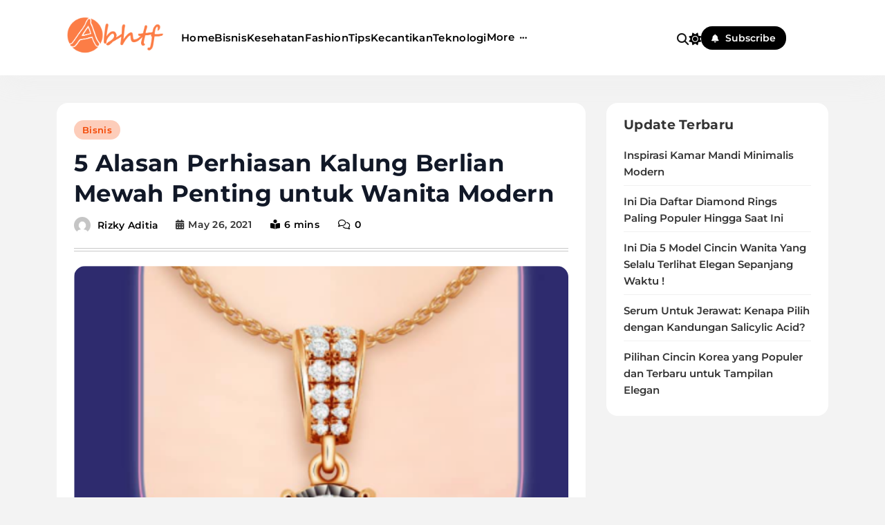

--- FILE ---
content_type: text/html; charset=UTF-8
request_url: http://abhtf.com/2021/05/26/5-alasan-perhiasan-kalung-berlian-mewah-penting-untuk-wanita-modern/
body_size: 21753
content:
<!doctype html>
<html lang="en-US">
<head>
	<meta charset="UTF-8">
	<meta name="viewport" content="width=device-width, initial-scale=1">
	<link rel="profile" href="https://gmpg.org/xfn/11">
	<meta name='robots' content='index, follow, max-image-preview:large, max-snippet:-1, max-video-preview:-1' />

	<!-- This site is optimized with the Yoast SEO plugin v26.8 - https://yoast.com/product/yoast-seo-wordpress/ -->
	<title>5 Alasan Perhiasan Kalung Berlian Mewah Penting untuk Wanita Modern</title>
	<meta name="description" content="Bagi banyak orang, penampilan tidak lengkap sampai aksesori yang tepat ditambahkan. Tampilan &quot;klasik&quot; dari kalung berlian mewah misalnya, menuntut finishing dengan mutiara dan berlian." />
	<link rel="canonical" href="http://abhtf.com/2021/05/26/5-alasan-perhiasan-kalung-berlian-mewah-penting-untuk-wanita-modern/" />
	<meta property="og:locale" content="en_US" />
	<meta property="og:type" content="article" />
	<meta property="og:title" content="5 Alasan Perhiasan Kalung Berlian Mewah Penting untuk Wanita Modern" />
	<meta property="og:description" content="Bagi banyak orang, penampilan tidak lengkap sampai aksesori yang tepat ditambahkan. Tampilan &quot;klasik&quot; dari kalung berlian mewah misalnya, menuntut finishing dengan mutiara dan berlian." />
	<meta property="og:url" content="http://abhtf.com/2021/05/26/5-alasan-perhiasan-kalung-berlian-mewah-penting-untuk-wanita-modern/" />
	<meta property="og:site_name" content="Abhtf.Com" />
	<meta property="article:published_time" content="2021-05-26T04:07:28+00:00" />
	<meta property="article:modified_time" content="2021-05-26T04:08:31+00:00" />
	<meta property="og:image" content="http://abhtf.com/wp-content/uploads/2021/05/Screenshot_1.png" />
	<meta property="og:image:width" content="493" />
	<meta property="og:image:height" content="640" />
	<meta property="og:image:type" content="image/png" />
	<meta name="author" content="Rizky Aditia" />
	<meta name="twitter:card" content="summary_large_image" />
	<script type="application/ld+json" class="yoast-schema-graph">{"@context":"https://schema.org","@graph":[{"@type":"Article","@id":"http://abhtf.com/2021/05/26/5-alasan-perhiasan-kalung-berlian-mewah-penting-untuk-wanita-modern/#article","isPartOf":{"@id":"http://abhtf.com/2021/05/26/5-alasan-perhiasan-kalung-berlian-mewah-penting-untuk-wanita-modern/"},"author":{"name":"Rizky Aditia","@id":"http://abhtf.com/#/schema/person/bdda8b9d3c41f05ccc87ff628110f2b8"},"headline":"5 Alasan Perhiasan Kalung Berlian Mewah Penting untuk Wanita Modern","datePublished":"2021-05-26T04:07:28+00:00","dateModified":"2021-05-26T04:08:31+00:00","mainEntityOfPage":{"@id":"http://abhtf.com/2021/05/26/5-alasan-perhiasan-kalung-berlian-mewah-penting-untuk-wanita-modern/"},"wordCount":563,"publisher":{"@id":"http://abhtf.com/#organization"},"image":{"@id":"http://abhtf.com/2021/05/26/5-alasan-perhiasan-kalung-berlian-mewah-penting-untuk-wanita-modern/#primaryimage"},"thumbnailUrl":"http://abhtf.com/wp-content/uploads/2021/05/Screenshot_1.png","articleSection":["Bisnis"],"inLanguage":"en-US"},{"@type":"WebPage","@id":"http://abhtf.com/2021/05/26/5-alasan-perhiasan-kalung-berlian-mewah-penting-untuk-wanita-modern/","url":"http://abhtf.com/2021/05/26/5-alasan-perhiasan-kalung-berlian-mewah-penting-untuk-wanita-modern/","name":"5 Alasan Perhiasan Kalung Berlian Mewah Penting untuk Wanita Modern","isPartOf":{"@id":"http://abhtf.com/#website"},"primaryImageOfPage":{"@id":"http://abhtf.com/2021/05/26/5-alasan-perhiasan-kalung-berlian-mewah-penting-untuk-wanita-modern/#primaryimage"},"image":{"@id":"http://abhtf.com/2021/05/26/5-alasan-perhiasan-kalung-berlian-mewah-penting-untuk-wanita-modern/#primaryimage"},"thumbnailUrl":"http://abhtf.com/wp-content/uploads/2021/05/Screenshot_1.png","datePublished":"2021-05-26T04:07:28+00:00","dateModified":"2021-05-26T04:08:31+00:00","description":"Bagi banyak orang, penampilan tidak lengkap sampai aksesori yang tepat ditambahkan. Tampilan \"klasik\" dari kalung berlian mewah misalnya, menuntut finishing dengan mutiara dan berlian.","breadcrumb":{"@id":"http://abhtf.com/2021/05/26/5-alasan-perhiasan-kalung-berlian-mewah-penting-untuk-wanita-modern/#breadcrumb"},"inLanguage":"en-US","potentialAction":[{"@type":"ReadAction","target":["http://abhtf.com/2021/05/26/5-alasan-perhiasan-kalung-berlian-mewah-penting-untuk-wanita-modern/"]}]},{"@type":"ImageObject","inLanguage":"en-US","@id":"http://abhtf.com/2021/05/26/5-alasan-perhiasan-kalung-berlian-mewah-penting-untuk-wanita-modern/#primaryimage","url":"http://abhtf.com/wp-content/uploads/2021/05/Screenshot_1.png","contentUrl":"http://abhtf.com/wp-content/uploads/2021/05/Screenshot_1.png","width":493,"height":640,"caption":"kalung berlian mewah"},{"@type":"BreadcrumbList","@id":"http://abhtf.com/2021/05/26/5-alasan-perhiasan-kalung-berlian-mewah-penting-untuk-wanita-modern/#breadcrumb","itemListElement":[{"@type":"ListItem","position":1,"name":"Home","item":"http://abhtf.com/"},{"@type":"ListItem","position":2,"name":"5 Alasan Perhiasan Kalung Berlian Mewah Penting untuk Wanita Modern"}]},{"@type":"WebSite","@id":"http://abhtf.com/#website","url":"http://abhtf.com/","name":"Abhtf.Com","description":"Tips Sehat dan Cantik","publisher":{"@id":"http://abhtf.com/#organization"},"potentialAction":[{"@type":"SearchAction","target":{"@type":"EntryPoint","urlTemplate":"http://abhtf.com/?s={search_term_string}"},"query-input":{"@type":"PropertyValueSpecification","valueRequired":true,"valueName":"search_term_string"}}],"inLanguage":"en-US"},{"@type":"Organization","@id":"http://abhtf.com/#organization","name":"Abhtf.Com","url":"http://abhtf.com/","logo":{"@type":"ImageObject","inLanguage":"en-US","@id":"http://abhtf.com/#/schema/logo/image/","url":"http://abhtf.com/wp-content/uploads/2018/07/abhtf-logo.png","contentUrl":"http://abhtf.com/wp-content/uploads/2018/07/abhtf-logo.png","width":460,"height":159,"caption":"Abhtf.Com"},"image":{"@id":"http://abhtf.com/#/schema/logo/image/"}},{"@type":"Person","@id":"http://abhtf.com/#/schema/person/bdda8b9d3c41f05ccc87ff628110f2b8","name":"Rizky Aditia","image":{"@type":"ImageObject","inLanguage":"en-US","@id":"http://abhtf.com/#/schema/person/image/","url":"https://secure.gravatar.com/avatar/0d54470e3f538a86da5bf101735334978f9cc9458b1c936caedbded1545bbcb7?s=96&d=mm&r=g","contentUrl":"https://secure.gravatar.com/avatar/0d54470e3f538a86da5bf101735334978f9cc9458b1c936caedbded1545bbcb7?s=96&d=mm&r=g","caption":"Rizky Aditia"},"url":"http://abhtf.com/author/rizkyaditia/"}]}</script>
	<!-- / Yoast SEO plugin. -->


<link rel="alternate" type="application/rss+xml" title="Abhtf.Com &raquo; Feed" href="http://abhtf.com/feed/" />
<link rel="alternate" title="oEmbed (JSON)" type="application/json+oembed" href="http://abhtf.com/wp-json/oembed/1.0/embed?url=http%3A%2F%2Fabhtf.com%2F2021%2F05%2F26%2F5-alasan-perhiasan-kalung-berlian-mewah-penting-untuk-wanita-modern%2F" />
<link rel="alternate" title="oEmbed (XML)" type="text/xml+oembed" href="http://abhtf.com/wp-json/oembed/1.0/embed?url=http%3A%2F%2Fabhtf.com%2F2021%2F05%2F26%2F5-alasan-perhiasan-kalung-berlian-mewah-penting-untuk-wanita-modern%2F&#038;format=xml" />
<style id='wp-img-auto-sizes-contain-inline-css'>
img:is([sizes=auto i],[sizes^="auto," i]){contain-intrinsic-size:3000px 1500px}
/*# sourceURL=wp-img-auto-sizes-contain-inline-css */
</style>
<style id='wp-emoji-styles-inline-css'>

	img.wp-smiley, img.emoji {
		display: inline !important;
		border: none !important;
		box-shadow: none !important;
		height: 1em !important;
		width: 1em !important;
		margin: 0 0.07em !important;
		vertical-align: -0.1em !important;
		background: none !important;
		padding: 0 !important;
	}
/*# sourceURL=wp-emoji-styles-inline-css */
</style>
<style id='wp-block-library-inline-css'>
:root{--wp-block-synced-color:#7a00df;--wp-block-synced-color--rgb:122,0,223;--wp-bound-block-color:var(--wp-block-synced-color);--wp-editor-canvas-background:#ddd;--wp-admin-theme-color:#007cba;--wp-admin-theme-color--rgb:0,124,186;--wp-admin-theme-color-darker-10:#006ba1;--wp-admin-theme-color-darker-10--rgb:0,107,160.5;--wp-admin-theme-color-darker-20:#005a87;--wp-admin-theme-color-darker-20--rgb:0,90,135;--wp-admin-border-width-focus:2px}@media (min-resolution:192dpi){:root{--wp-admin-border-width-focus:1.5px}}.wp-element-button{cursor:pointer}:root .has-very-light-gray-background-color{background-color:#eee}:root .has-very-dark-gray-background-color{background-color:#313131}:root .has-very-light-gray-color{color:#eee}:root .has-very-dark-gray-color{color:#313131}:root .has-vivid-green-cyan-to-vivid-cyan-blue-gradient-background{background:linear-gradient(135deg,#00d084,#0693e3)}:root .has-purple-crush-gradient-background{background:linear-gradient(135deg,#34e2e4,#4721fb 50%,#ab1dfe)}:root .has-hazy-dawn-gradient-background{background:linear-gradient(135deg,#faaca8,#dad0ec)}:root .has-subdued-olive-gradient-background{background:linear-gradient(135deg,#fafae1,#67a671)}:root .has-atomic-cream-gradient-background{background:linear-gradient(135deg,#fdd79a,#004a59)}:root .has-nightshade-gradient-background{background:linear-gradient(135deg,#330968,#31cdcf)}:root .has-midnight-gradient-background{background:linear-gradient(135deg,#020381,#2874fc)}:root{--wp--preset--font-size--normal:16px;--wp--preset--font-size--huge:42px}.has-regular-font-size{font-size:1em}.has-larger-font-size{font-size:2.625em}.has-normal-font-size{font-size:var(--wp--preset--font-size--normal)}.has-huge-font-size{font-size:var(--wp--preset--font-size--huge)}.has-text-align-center{text-align:center}.has-text-align-left{text-align:left}.has-text-align-right{text-align:right}.has-fit-text{white-space:nowrap!important}#end-resizable-editor-section{display:none}.aligncenter{clear:both}.items-justified-left{justify-content:flex-start}.items-justified-center{justify-content:center}.items-justified-right{justify-content:flex-end}.items-justified-space-between{justify-content:space-between}.screen-reader-text{border:0;clip-path:inset(50%);height:1px;margin:-1px;overflow:hidden;padding:0;position:absolute;width:1px;word-wrap:normal!important}.screen-reader-text:focus{background-color:#ddd;clip-path:none;color:#444;display:block;font-size:1em;height:auto;left:5px;line-height:normal;padding:15px 23px 14px;text-decoration:none;top:5px;width:auto;z-index:100000}html :where(.has-border-color){border-style:solid}html :where([style*=border-top-color]){border-top-style:solid}html :where([style*=border-right-color]){border-right-style:solid}html :where([style*=border-bottom-color]){border-bottom-style:solid}html :where([style*=border-left-color]){border-left-style:solid}html :where([style*=border-width]){border-style:solid}html :where([style*=border-top-width]){border-top-style:solid}html :where([style*=border-right-width]){border-right-style:solid}html :where([style*=border-bottom-width]){border-bottom-style:solid}html :where([style*=border-left-width]){border-left-style:solid}html :where(img[class*=wp-image-]){height:auto;max-width:100%}:where(figure){margin:0 0 1em}html :where(.is-position-sticky){--wp-admin--admin-bar--position-offset:var(--wp-admin--admin-bar--height,0px)}@media screen and (max-width:600px){html :where(.is-position-sticky){--wp-admin--admin-bar--position-offset:0px}}

/*# sourceURL=wp-block-library-inline-css */
</style><style id='wp-block-heading-inline-css'>
h1:where(.wp-block-heading).has-background,h2:where(.wp-block-heading).has-background,h3:where(.wp-block-heading).has-background,h4:where(.wp-block-heading).has-background,h5:where(.wp-block-heading).has-background,h6:where(.wp-block-heading).has-background{padding:1.25em 2.375em}h1.has-text-align-left[style*=writing-mode]:where([style*=vertical-lr]),h1.has-text-align-right[style*=writing-mode]:where([style*=vertical-rl]),h2.has-text-align-left[style*=writing-mode]:where([style*=vertical-lr]),h2.has-text-align-right[style*=writing-mode]:where([style*=vertical-rl]),h3.has-text-align-left[style*=writing-mode]:where([style*=vertical-lr]),h3.has-text-align-right[style*=writing-mode]:where([style*=vertical-rl]),h4.has-text-align-left[style*=writing-mode]:where([style*=vertical-lr]),h4.has-text-align-right[style*=writing-mode]:where([style*=vertical-rl]),h5.has-text-align-left[style*=writing-mode]:where([style*=vertical-lr]),h5.has-text-align-right[style*=writing-mode]:where([style*=vertical-rl]),h6.has-text-align-left[style*=writing-mode]:where([style*=vertical-lr]),h6.has-text-align-right[style*=writing-mode]:where([style*=vertical-rl]){rotate:180deg}
/*# sourceURL=http://abhtf.com/wp-includes/blocks/heading/style.min.css */
</style>
<style id='wp-block-image-inline-css'>
.wp-block-image>a,.wp-block-image>figure>a{display:inline-block}.wp-block-image img{box-sizing:border-box;height:auto;max-width:100%;vertical-align:bottom}@media not (prefers-reduced-motion){.wp-block-image img.hide{visibility:hidden}.wp-block-image img.show{animation:show-content-image .4s}}.wp-block-image[style*=border-radius] img,.wp-block-image[style*=border-radius]>a{border-radius:inherit}.wp-block-image.has-custom-border img{box-sizing:border-box}.wp-block-image.aligncenter{text-align:center}.wp-block-image.alignfull>a,.wp-block-image.alignwide>a{width:100%}.wp-block-image.alignfull img,.wp-block-image.alignwide img{height:auto;width:100%}.wp-block-image .aligncenter,.wp-block-image .alignleft,.wp-block-image .alignright,.wp-block-image.aligncenter,.wp-block-image.alignleft,.wp-block-image.alignright{display:table}.wp-block-image .aligncenter>figcaption,.wp-block-image .alignleft>figcaption,.wp-block-image .alignright>figcaption,.wp-block-image.aligncenter>figcaption,.wp-block-image.alignleft>figcaption,.wp-block-image.alignright>figcaption{caption-side:bottom;display:table-caption}.wp-block-image .alignleft{float:left;margin:.5em 1em .5em 0}.wp-block-image .alignright{float:right;margin:.5em 0 .5em 1em}.wp-block-image .aligncenter{margin-left:auto;margin-right:auto}.wp-block-image :where(figcaption){margin-bottom:1em;margin-top:.5em}.wp-block-image.is-style-circle-mask img{border-radius:9999px}@supports ((-webkit-mask-image:none) or (mask-image:none)) or (-webkit-mask-image:none){.wp-block-image.is-style-circle-mask img{border-radius:0;-webkit-mask-image:url('data:image/svg+xml;utf8,<svg viewBox="0 0 100 100" xmlns="http://www.w3.org/2000/svg"><circle cx="50" cy="50" r="50"/></svg>');mask-image:url('data:image/svg+xml;utf8,<svg viewBox="0 0 100 100" xmlns="http://www.w3.org/2000/svg"><circle cx="50" cy="50" r="50"/></svg>');mask-mode:alpha;-webkit-mask-position:center;mask-position:center;-webkit-mask-repeat:no-repeat;mask-repeat:no-repeat;-webkit-mask-size:contain;mask-size:contain}}:root :where(.wp-block-image.is-style-rounded img,.wp-block-image .is-style-rounded img){border-radius:9999px}.wp-block-image figure{margin:0}.wp-lightbox-container{display:flex;flex-direction:column;position:relative}.wp-lightbox-container img{cursor:zoom-in}.wp-lightbox-container img:hover+button{opacity:1}.wp-lightbox-container button{align-items:center;backdrop-filter:blur(16px) saturate(180%);background-color:#5a5a5a40;border:none;border-radius:4px;cursor:zoom-in;display:flex;height:20px;justify-content:center;opacity:0;padding:0;position:absolute;right:16px;text-align:center;top:16px;width:20px;z-index:100}@media not (prefers-reduced-motion){.wp-lightbox-container button{transition:opacity .2s ease}}.wp-lightbox-container button:focus-visible{outline:3px auto #5a5a5a40;outline:3px auto -webkit-focus-ring-color;outline-offset:3px}.wp-lightbox-container button:hover{cursor:pointer;opacity:1}.wp-lightbox-container button:focus{opacity:1}.wp-lightbox-container button:focus,.wp-lightbox-container button:hover,.wp-lightbox-container button:not(:hover):not(:active):not(.has-background){background-color:#5a5a5a40;border:none}.wp-lightbox-overlay{box-sizing:border-box;cursor:zoom-out;height:100vh;left:0;overflow:hidden;position:fixed;top:0;visibility:hidden;width:100%;z-index:100000}.wp-lightbox-overlay .close-button{align-items:center;cursor:pointer;display:flex;justify-content:center;min-height:40px;min-width:40px;padding:0;position:absolute;right:calc(env(safe-area-inset-right) + 16px);top:calc(env(safe-area-inset-top) + 16px);z-index:5000000}.wp-lightbox-overlay .close-button:focus,.wp-lightbox-overlay .close-button:hover,.wp-lightbox-overlay .close-button:not(:hover):not(:active):not(.has-background){background:none;border:none}.wp-lightbox-overlay .lightbox-image-container{height:var(--wp--lightbox-container-height);left:50%;overflow:hidden;position:absolute;top:50%;transform:translate(-50%,-50%);transform-origin:top left;width:var(--wp--lightbox-container-width);z-index:9999999999}.wp-lightbox-overlay .wp-block-image{align-items:center;box-sizing:border-box;display:flex;height:100%;justify-content:center;margin:0;position:relative;transform-origin:0 0;width:100%;z-index:3000000}.wp-lightbox-overlay .wp-block-image img{height:var(--wp--lightbox-image-height);min-height:var(--wp--lightbox-image-height);min-width:var(--wp--lightbox-image-width);width:var(--wp--lightbox-image-width)}.wp-lightbox-overlay .wp-block-image figcaption{display:none}.wp-lightbox-overlay button{background:none;border:none}.wp-lightbox-overlay .scrim{background-color:#fff;height:100%;opacity:.9;position:absolute;width:100%;z-index:2000000}.wp-lightbox-overlay.active{visibility:visible}@media not (prefers-reduced-motion){.wp-lightbox-overlay.active{animation:turn-on-visibility .25s both}.wp-lightbox-overlay.active img{animation:turn-on-visibility .35s both}.wp-lightbox-overlay.show-closing-animation:not(.active){animation:turn-off-visibility .35s both}.wp-lightbox-overlay.show-closing-animation:not(.active) img{animation:turn-off-visibility .25s both}.wp-lightbox-overlay.zoom.active{animation:none;opacity:1;visibility:visible}.wp-lightbox-overlay.zoom.active .lightbox-image-container{animation:lightbox-zoom-in .4s}.wp-lightbox-overlay.zoom.active .lightbox-image-container img{animation:none}.wp-lightbox-overlay.zoom.active .scrim{animation:turn-on-visibility .4s forwards}.wp-lightbox-overlay.zoom.show-closing-animation:not(.active){animation:none}.wp-lightbox-overlay.zoom.show-closing-animation:not(.active) .lightbox-image-container{animation:lightbox-zoom-out .4s}.wp-lightbox-overlay.zoom.show-closing-animation:not(.active) .lightbox-image-container img{animation:none}.wp-lightbox-overlay.zoom.show-closing-animation:not(.active) .scrim{animation:turn-off-visibility .4s forwards}}@keyframes show-content-image{0%{visibility:hidden}99%{visibility:hidden}to{visibility:visible}}@keyframes turn-on-visibility{0%{opacity:0}to{opacity:1}}@keyframes turn-off-visibility{0%{opacity:1;visibility:visible}99%{opacity:0;visibility:visible}to{opacity:0;visibility:hidden}}@keyframes lightbox-zoom-in{0%{transform:translate(calc((-100vw + var(--wp--lightbox-scrollbar-width))/2 + var(--wp--lightbox-initial-left-position)),calc(-50vh + var(--wp--lightbox-initial-top-position))) scale(var(--wp--lightbox-scale))}to{transform:translate(-50%,-50%) scale(1)}}@keyframes lightbox-zoom-out{0%{transform:translate(-50%,-50%) scale(1);visibility:visible}99%{visibility:visible}to{transform:translate(calc((-100vw + var(--wp--lightbox-scrollbar-width))/2 + var(--wp--lightbox-initial-left-position)),calc(-50vh + var(--wp--lightbox-initial-top-position))) scale(var(--wp--lightbox-scale));visibility:hidden}}
/*# sourceURL=http://abhtf.com/wp-includes/blocks/image/style.min.css */
</style>
<style id='wp-block-latest-posts-inline-css'>
.wp-block-latest-posts{box-sizing:border-box}.wp-block-latest-posts.alignleft{margin-right:2em}.wp-block-latest-posts.alignright{margin-left:2em}.wp-block-latest-posts.wp-block-latest-posts__list{list-style:none}.wp-block-latest-posts.wp-block-latest-posts__list li{clear:both;overflow-wrap:break-word}.wp-block-latest-posts.is-grid{display:flex;flex-wrap:wrap}.wp-block-latest-posts.is-grid li{margin:0 1.25em 1.25em 0;width:100%}@media (min-width:600px){.wp-block-latest-posts.columns-2 li{width:calc(50% - .625em)}.wp-block-latest-posts.columns-2 li:nth-child(2n){margin-right:0}.wp-block-latest-posts.columns-3 li{width:calc(33.33333% - .83333em)}.wp-block-latest-posts.columns-3 li:nth-child(3n){margin-right:0}.wp-block-latest-posts.columns-4 li{width:calc(25% - .9375em)}.wp-block-latest-posts.columns-4 li:nth-child(4n){margin-right:0}.wp-block-latest-posts.columns-5 li{width:calc(20% - 1em)}.wp-block-latest-posts.columns-5 li:nth-child(5n){margin-right:0}.wp-block-latest-posts.columns-6 li{width:calc(16.66667% - 1.04167em)}.wp-block-latest-posts.columns-6 li:nth-child(6n){margin-right:0}}:root :where(.wp-block-latest-posts.is-grid){padding:0}:root :where(.wp-block-latest-posts.wp-block-latest-posts__list){padding-left:0}.wp-block-latest-posts__post-author,.wp-block-latest-posts__post-date{display:block;font-size:.8125em}.wp-block-latest-posts__post-excerpt,.wp-block-latest-posts__post-full-content{margin-bottom:1em;margin-top:.5em}.wp-block-latest-posts__featured-image a{display:inline-block}.wp-block-latest-posts__featured-image img{height:auto;max-width:100%;width:auto}.wp-block-latest-posts__featured-image.alignleft{float:left;margin-right:1em}.wp-block-latest-posts__featured-image.alignright{float:right;margin-left:1em}.wp-block-latest-posts__featured-image.aligncenter{margin-bottom:1em;text-align:center}
/*# sourceURL=http://abhtf.com/wp-includes/blocks/latest-posts/style.min.css */
</style>
<style id='wp-block-group-inline-css'>
.wp-block-group{box-sizing:border-box}:where(.wp-block-group.wp-block-group-is-layout-constrained){position:relative}
/*# sourceURL=http://abhtf.com/wp-includes/blocks/group/style.min.css */
</style>
<style id='wp-block-paragraph-inline-css'>
.is-small-text{font-size:.875em}.is-regular-text{font-size:1em}.is-large-text{font-size:2.25em}.is-larger-text{font-size:3em}.has-drop-cap:not(:focus):first-letter{float:left;font-size:8.4em;font-style:normal;font-weight:100;line-height:.68;margin:.05em .1em 0 0;text-transform:uppercase}body.rtl .has-drop-cap:not(:focus):first-letter{float:none;margin-left:.1em}p.has-drop-cap.has-background{overflow:hidden}:root :where(p.has-background){padding:1.25em 2.375em}:where(p.has-text-color:not(.has-link-color)) a{color:inherit}p.has-text-align-left[style*="writing-mode:vertical-lr"],p.has-text-align-right[style*="writing-mode:vertical-rl"]{rotate:180deg}
/*# sourceURL=http://abhtf.com/wp-includes/blocks/paragraph/style.min.css */
</style>
<style id='global-styles-inline-css'>
:root{--wp--preset--aspect-ratio--square: 1;--wp--preset--aspect-ratio--4-3: 4/3;--wp--preset--aspect-ratio--3-4: 3/4;--wp--preset--aspect-ratio--3-2: 3/2;--wp--preset--aspect-ratio--2-3: 2/3;--wp--preset--aspect-ratio--16-9: 16/9;--wp--preset--aspect-ratio--9-16: 9/16;--wp--preset--color--black: #000000;--wp--preset--color--cyan-bluish-gray: #abb8c3;--wp--preset--color--white: #ffffff;--wp--preset--color--pale-pink: #f78da7;--wp--preset--color--vivid-red: #cf2e2e;--wp--preset--color--luminous-vivid-orange: #ff6900;--wp--preset--color--luminous-vivid-amber: #fcb900;--wp--preset--color--light-green-cyan: #7bdcb5;--wp--preset--color--vivid-green-cyan: #00d084;--wp--preset--color--pale-cyan-blue: #8ed1fc;--wp--preset--color--vivid-cyan-blue: #0693e3;--wp--preset--color--vivid-purple: #9b51e0;--wp--preset--gradient--vivid-cyan-blue-to-vivid-purple: linear-gradient(135deg,rgb(6,147,227) 0%,rgb(155,81,224) 100%);--wp--preset--gradient--light-green-cyan-to-vivid-green-cyan: linear-gradient(135deg,rgb(122,220,180) 0%,rgb(0,208,130) 100%);--wp--preset--gradient--luminous-vivid-amber-to-luminous-vivid-orange: linear-gradient(135deg,rgb(252,185,0) 0%,rgb(255,105,0) 100%);--wp--preset--gradient--luminous-vivid-orange-to-vivid-red: linear-gradient(135deg,rgb(255,105,0) 0%,rgb(207,46,46) 100%);--wp--preset--gradient--very-light-gray-to-cyan-bluish-gray: linear-gradient(135deg,rgb(238,238,238) 0%,rgb(169,184,195) 100%);--wp--preset--gradient--cool-to-warm-spectrum: linear-gradient(135deg,rgb(74,234,220) 0%,rgb(151,120,209) 20%,rgb(207,42,186) 40%,rgb(238,44,130) 60%,rgb(251,105,98) 80%,rgb(254,248,76) 100%);--wp--preset--gradient--blush-light-purple: linear-gradient(135deg,rgb(255,206,236) 0%,rgb(152,150,240) 100%);--wp--preset--gradient--blush-bordeaux: linear-gradient(135deg,rgb(254,205,165) 0%,rgb(254,45,45) 50%,rgb(107,0,62) 100%);--wp--preset--gradient--luminous-dusk: linear-gradient(135deg,rgb(255,203,112) 0%,rgb(199,81,192) 50%,rgb(65,88,208) 100%);--wp--preset--gradient--pale-ocean: linear-gradient(135deg,rgb(255,245,203) 0%,rgb(182,227,212) 50%,rgb(51,167,181) 100%);--wp--preset--gradient--electric-grass: linear-gradient(135deg,rgb(202,248,128) 0%,rgb(113,206,126) 100%);--wp--preset--gradient--midnight: linear-gradient(135deg,rgb(2,3,129) 0%,rgb(40,116,252) 100%);--wp--preset--font-size--small: 13px;--wp--preset--font-size--medium: 20px;--wp--preset--font-size--large: 36px;--wp--preset--font-size--x-large: 42px;--wp--preset--spacing--20: 0.44rem;--wp--preset--spacing--30: 0.67rem;--wp--preset--spacing--40: 1rem;--wp--preset--spacing--50: 1.5rem;--wp--preset--spacing--60: 2.25rem;--wp--preset--spacing--70: 3.38rem;--wp--preset--spacing--80: 5.06rem;--wp--preset--shadow--natural: 6px 6px 9px rgba(0, 0, 0, 0.2);--wp--preset--shadow--deep: 12px 12px 50px rgba(0, 0, 0, 0.4);--wp--preset--shadow--sharp: 6px 6px 0px rgba(0, 0, 0, 0.2);--wp--preset--shadow--outlined: 6px 6px 0px -3px rgb(255, 255, 255), 6px 6px rgb(0, 0, 0);--wp--preset--shadow--crisp: 6px 6px 0px rgb(0, 0, 0);}:where(.is-layout-flex){gap: 0.5em;}:where(.is-layout-grid){gap: 0.5em;}body .is-layout-flex{display: flex;}.is-layout-flex{flex-wrap: wrap;align-items: center;}.is-layout-flex > :is(*, div){margin: 0;}body .is-layout-grid{display: grid;}.is-layout-grid > :is(*, div){margin: 0;}:where(.wp-block-columns.is-layout-flex){gap: 2em;}:where(.wp-block-columns.is-layout-grid){gap: 2em;}:where(.wp-block-post-template.is-layout-flex){gap: 1.25em;}:where(.wp-block-post-template.is-layout-grid){gap: 1.25em;}.has-black-color{color: var(--wp--preset--color--black) !important;}.has-cyan-bluish-gray-color{color: var(--wp--preset--color--cyan-bluish-gray) !important;}.has-white-color{color: var(--wp--preset--color--white) !important;}.has-pale-pink-color{color: var(--wp--preset--color--pale-pink) !important;}.has-vivid-red-color{color: var(--wp--preset--color--vivid-red) !important;}.has-luminous-vivid-orange-color{color: var(--wp--preset--color--luminous-vivid-orange) !important;}.has-luminous-vivid-amber-color{color: var(--wp--preset--color--luminous-vivid-amber) !important;}.has-light-green-cyan-color{color: var(--wp--preset--color--light-green-cyan) !important;}.has-vivid-green-cyan-color{color: var(--wp--preset--color--vivid-green-cyan) !important;}.has-pale-cyan-blue-color{color: var(--wp--preset--color--pale-cyan-blue) !important;}.has-vivid-cyan-blue-color{color: var(--wp--preset--color--vivid-cyan-blue) !important;}.has-vivid-purple-color{color: var(--wp--preset--color--vivid-purple) !important;}.has-black-background-color{background-color: var(--wp--preset--color--black) !important;}.has-cyan-bluish-gray-background-color{background-color: var(--wp--preset--color--cyan-bluish-gray) !important;}.has-white-background-color{background-color: var(--wp--preset--color--white) !important;}.has-pale-pink-background-color{background-color: var(--wp--preset--color--pale-pink) !important;}.has-vivid-red-background-color{background-color: var(--wp--preset--color--vivid-red) !important;}.has-luminous-vivid-orange-background-color{background-color: var(--wp--preset--color--luminous-vivid-orange) !important;}.has-luminous-vivid-amber-background-color{background-color: var(--wp--preset--color--luminous-vivid-amber) !important;}.has-light-green-cyan-background-color{background-color: var(--wp--preset--color--light-green-cyan) !important;}.has-vivid-green-cyan-background-color{background-color: var(--wp--preset--color--vivid-green-cyan) !important;}.has-pale-cyan-blue-background-color{background-color: var(--wp--preset--color--pale-cyan-blue) !important;}.has-vivid-cyan-blue-background-color{background-color: var(--wp--preset--color--vivid-cyan-blue) !important;}.has-vivid-purple-background-color{background-color: var(--wp--preset--color--vivid-purple) !important;}.has-black-border-color{border-color: var(--wp--preset--color--black) !important;}.has-cyan-bluish-gray-border-color{border-color: var(--wp--preset--color--cyan-bluish-gray) !important;}.has-white-border-color{border-color: var(--wp--preset--color--white) !important;}.has-pale-pink-border-color{border-color: var(--wp--preset--color--pale-pink) !important;}.has-vivid-red-border-color{border-color: var(--wp--preset--color--vivid-red) !important;}.has-luminous-vivid-orange-border-color{border-color: var(--wp--preset--color--luminous-vivid-orange) !important;}.has-luminous-vivid-amber-border-color{border-color: var(--wp--preset--color--luminous-vivid-amber) !important;}.has-light-green-cyan-border-color{border-color: var(--wp--preset--color--light-green-cyan) !important;}.has-vivid-green-cyan-border-color{border-color: var(--wp--preset--color--vivid-green-cyan) !important;}.has-pale-cyan-blue-border-color{border-color: var(--wp--preset--color--pale-cyan-blue) !important;}.has-vivid-cyan-blue-border-color{border-color: var(--wp--preset--color--vivid-cyan-blue) !important;}.has-vivid-purple-border-color{border-color: var(--wp--preset--color--vivid-purple) !important;}.has-vivid-cyan-blue-to-vivid-purple-gradient-background{background: var(--wp--preset--gradient--vivid-cyan-blue-to-vivid-purple) !important;}.has-light-green-cyan-to-vivid-green-cyan-gradient-background{background: var(--wp--preset--gradient--light-green-cyan-to-vivid-green-cyan) !important;}.has-luminous-vivid-amber-to-luminous-vivid-orange-gradient-background{background: var(--wp--preset--gradient--luminous-vivid-amber-to-luminous-vivid-orange) !important;}.has-luminous-vivid-orange-to-vivid-red-gradient-background{background: var(--wp--preset--gradient--luminous-vivid-orange-to-vivid-red) !important;}.has-very-light-gray-to-cyan-bluish-gray-gradient-background{background: var(--wp--preset--gradient--very-light-gray-to-cyan-bluish-gray) !important;}.has-cool-to-warm-spectrum-gradient-background{background: var(--wp--preset--gradient--cool-to-warm-spectrum) !important;}.has-blush-light-purple-gradient-background{background: var(--wp--preset--gradient--blush-light-purple) !important;}.has-blush-bordeaux-gradient-background{background: var(--wp--preset--gradient--blush-bordeaux) !important;}.has-luminous-dusk-gradient-background{background: var(--wp--preset--gradient--luminous-dusk) !important;}.has-pale-ocean-gradient-background{background: var(--wp--preset--gradient--pale-ocean) !important;}.has-electric-grass-gradient-background{background: var(--wp--preset--gradient--electric-grass) !important;}.has-midnight-gradient-background{background: var(--wp--preset--gradient--midnight) !important;}.has-small-font-size{font-size: var(--wp--preset--font-size--small) !important;}.has-medium-font-size{font-size: var(--wp--preset--font-size--medium) !important;}.has-large-font-size{font-size: var(--wp--preset--font-size--large) !important;}.has-x-large-font-size{font-size: var(--wp--preset--font-size--x-large) !important;}
/*# sourceURL=global-styles-inline-css */
</style>

<style id='classic-theme-styles-inline-css'>
/*! This file is auto-generated */
.wp-block-button__link{color:#fff;background-color:#32373c;border-radius:9999px;box-shadow:none;text-decoration:none;padding:calc(.667em + 2px) calc(1.333em + 2px);font-size:1.125em}.wp-block-file__button{background:#32373c;color:#fff;text-decoration:none}
/*# sourceURL=/wp-includes/css/classic-themes.min.css */
</style>
<link rel='stylesheet' id='blogzee-typo-fonts-css' href='http://abhtf.com/wp-content/fonts/46d7106d1b379c21febde5673b2a9a2f.css' media='all' />
<link rel='stylesheet' id='blogzee-style-css' href='http://abhtf.com/wp-content/themes/blogzee/style.css?ver=1.0.5' media='all' />
<style id='blogzee-style-inline-css'>
body{--blogzee-global-preset-color-1:#40E0D0;--blogzee-global-preset-color-2:#F4C430;--blogzee-global-preset-color-3:#FF00FF;--blogzee-global-preset-color-4:#007BA7;--blogzee-global-preset-color-5:#DC143C;--blogzee-global-preset-color-6:#7FFF00}body{--blogzee-global-preset-gradient-1:linear-gradient(135deg, #000000, #FFFF00);--blogzee-global-preset-gradient-2:linear-gradient(135deg, #191970, #FFD700);--blogzee-global-preset-gradient-3:linear-gradient(135deg, #4B0082, #FFA500);--blogzee-global-preset-gradient-4:linear-gradient(135deg, #FF8C00, #483D8B);--blogzee-global-preset-gradient-5:linear-gradient(135deg, #006400, #8B4513);--blogzee-global-preset-gradient-6:linear-gradient(135deg, #DC143C, #FFD700)}body.blogzee-variables{--blogzee-global-preset-typography-1-font-family:Montserrat;--blogzee-global-preset-typography-1-font-weight:500;--blogzee-global-preset-typography-1-font-style:normal;--blogzee-global-preset-typography-1-font-texttransform:unset;--blogzee-global-preset-typography-1-font-textdecoration:none;--blogzee-global-preset-typography-1-font-size:16px;--blogzee-global-preset-typography-1-font-lineheight:20px;--blogzee-global-preset-typography-1-font-letterspacing:0.3px;--blogzee-global-preset-typography-1-font-size-tab:16px;--blogzee-global-preset-typography-1-font-lineheight-tab:20px;--blogzee-global-preset-typography-1-font-letterspacing-tab:0.3px;--blogzee-global-preset-typography-1-font-size-mobile:16px;--blogzee-global-preset-typography-1-font-lineheight-mobile:20px;--blogzee-global-preset-typography-1-font-letterspacing-mobile:0.3px}body.blogzee-variables{--blogzee-global-preset-typography-2-font-family:Outfit;--blogzee-global-preset-typography-2-font-weight:500;--blogzee-global-preset-typography-2-font-style:normal;--blogzee-global-preset-typography-2-font-texttransform:uppercase;--blogzee-global-preset-typography-2-font-textdecoration:none;--blogzee-global-preset-typography-2-font-size:13px;--blogzee-global-preset-typography-2-font-lineheight:23px;--blogzee-global-preset-typography-2-font-letterspacing:0.3px;--blogzee-global-preset-typography-2-font-size-tab:13px;--blogzee-global-preset-typography-2-font-lineheight-tab:23px;--blogzee-global-preset-typography-2-font-letterspacing-tab:0.3px;--blogzee-global-preset-typography-2-font-size-mobile:13px;--blogzee-global-preset-typography-2-font-lineheight-mobile:23px;--blogzee-global-preset-typography-2-font-letterspacing-mobile:0.3px}body.blogzee-variables{--blogzee-global-preset-typography-3-font-family:Poppins;--blogzee-global-preset-typography-3-font-weight:400;--blogzee-global-preset-typography-3-font-style:normal;--blogzee-global-preset-typography-3-font-texttransform:unset;--blogzee-global-preset-typography-3-font-textdecoration:none;--blogzee-global-preset-typography-3-font-size:14px;--blogzee-global-preset-typography-3-font-lineheight:25px;--blogzee-global-preset-typography-3-font-letterspacing:0px;--blogzee-global-preset-typography-3-font-size-tab:14px;--blogzee-global-preset-typography-3-font-lineheight-tab:25px;--blogzee-global-preset-typography-3-font-letterspacing-tab:0px;--blogzee-global-preset-typography-3-font-size-mobile:14px;--blogzee-global-preset-typography-3-font-lineheight-mobile:25px;--blogzee-global-preset-typography-3-font-letterspacing-mobile:0px}body .footer-logo img{width:200px}@media(max-width:940px){body .footer-logo img{width:200px}}@media(max-width:610px){body .footer-logo img{width:200px}}body .site-header .row-one{padding:10px 0px 10px 0px}@media(max-width:940px){body .site-header .row-one{padding:10px 0px 10px 0px}}@media(max-width:610px){body .site-header .row-one{padding:10px 0px 10px 0px}}body .site-header .row-two{padding:20px 0px 20px 0px}@media(max-width:940px){body .site-header .row-two{padding:20px 0px 20px 0px}}@media(max-width:610px){body .site-header .row-two{padding:20px 0px 20px 0px}}body .site-header .row-three{padding:10px 0px 10px 0px}@media(max-width:940px){body .site-header .row-three{padding:10px 0px 10px 0px}}@media(max-width:610px){body .site-header .row-three{padding:10px 0px 10px 0px}}body .site-footer .row-one{padding:60px 0px 0px 0px}@media(max-width:940px){body .site-footer .row-one{padding:60px 0px 0px 0px}}@media(max-width:610px){body .site-footer .row-one{padding:60px 0px 0px 0px}}body .site-footer .row-two{padding:20px 0px 20px 0px}@media(max-width:940px){body .site-footer .row-two{padding:20px 0px 20px 0px}}@media(max-width:610px){body .site-footer .row-two{padding:20px 0px 20px 0px}}body .site-footer .row-three{padding:20px 0px 60px 0px}@media(max-width:940px){body .site-footer .row-three{padding:20px 0px 60px 0px}}@media(max-width:610px){body .site-footer .row-three{padding:20px 0px 60px 0px}}.widget .post-thumb-image, .widget .post-thumb, .widget_blogzee_carousel_widget .post-thumb-wrap, .widget.widget_media_image, .widget_blogzee_category_collection_widget .categories-wrap .category-item .category-name{border-radius:12px}body .widget, body #widget_block, body .widget.widget_media_image figure.wp-block-image img{border-radius:16px}body{--blogzee-global-preset-theme-color:#F34601}body{--blogzee-global-preset-gradient-theme-color:linear-gradient(135deg,#942cddcc 0,#38a3e2cc 100%)}body{--blogzee-mobile-canvas-icon-color:var( --blogzee-global-preset-theme-color )}body{--blogzee-mobile-canvas-icon-color-hover:var( --blogzee-global-preset-theme-color )}body .post-categories .cat-item.cat-74 a, .widget_blogzee_category_collection_widget .categories-wrap .category-item.cat-74 .category-name{color:var( --blogzee-global-preset-theme-color );background:#fdcdba}body .post-categories .cat-item.cat-74 a:hover, .widget_blogzee_category_collection_widget .categories-wrap .category-item.cat-74 .category-name:hover{color:#fff;background:var( --blogzee-global-preset-theme-color )}body .post-categories .cat-item.cat-78 a, .widget_blogzee_category_collection_widget .categories-wrap .category-item.cat-78 .category-name{color:var( --blogzee-global-preset-theme-color );background:#fdcdba}body .post-categories .cat-item.cat-78 a:hover, .widget_blogzee_category_collection_widget .categories-wrap .category-item.cat-78 .category-name:hover{color:#fff;background:var( --blogzee-global-preset-theme-color )}body .post-categories .cat-item.cat-35 a, .widget_blogzee_category_collection_widget .categories-wrap .category-item.cat-35 .category-name{color:var( --blogzee-global-preset-theme-color );background:#fdcdba}body .post-categories .cat-item.cat-35 a:hover, .widget_blogzee_category_collection_widget .categories-wrap .category-item.cat-35 .category-name:hover{color:#fff;background:var( --blogzee-global-preset-theme-color )}body .post-categories .cat-item.cat-3 a, .widget_blogzee_category_collection_widget .categories-wrap .category-item.cat-3 .category-name{color:var( --blogzee-global-preset-theme-color );background:#fdcdba}body .post-categories .cat-item.cat-3 a:hover, .widget_blogzee_category_collection_widget .categories-wrap .category-item.cat-3 .category-name:hover{color:#fff;background:var( --blogzee-global-preset-theme-color )}body .post-categories .cat-item.cat-37 a, .widget_blogzee_category_collection_widget .categories-wrap .category-item.cat-37 .category-name{color:var( --blogzee-global-preset-theme-color );background:#fdcdba}body .post-categories .cat-item.cat-37 a:hover, .widget_blogzee_category_collection_widget .categories-wrap .category-item.cat-37 .category-name:hover{color:#fff;background:var( --blogzee-global-preset-theme-color )}body .post-categories .cat-item.cat-6 a, .widget_blogzee_category_collection_widget .categories-wrap .category-item.cat-6 .category-name{color:var( --blogzee-global-preset-theme-color );background:#fdcdba}body .post-categories .cat-item.cat-6 a:hover, .widget_blogzee_category_collection_widget .categories-wrap .category-item.cat-6 .category-name:hover{color:#fff;background:var( --blogzee-global-preset-theme-color )}body .post-categories .cat-item.cat-2 a, .widget_blogzee_category_collection_widget .categories-wrap .category-item.cat-2 .category-name{color:var( --blogzee-global-preset-theme-color );background:#fdcdba}body .post-categories .cat-item.cat-2 a:hover, .widget_blogzee_category_collection_widget .categories-wrap .category-item.cat-2 .category-name:hover{color:#fff;background:var( --blogzee-global-preset-theme-color )}body .post-categories .cat-item.cat-79 a, .widget_blogzee_category_collection_widget .categories-wrap .category-item.cat-79 .category-name{color:var( --blogzee-global-preset-theme-color );background:#fdcdba}body .post-categories .cat-item.cat-79 a:hover, .widget_blogzee_category_collection_widget .categories-wrap .category-item.cat-79 .category-name:hover{color:#fff;background:var( --blogzee-global-preset-theme-color )}body .post-categories .cat-item.cat-77 a, .widget_blogzee_category_collection_widget .categories-wrap .category-item.cat-77 .category-name{color:var( --blogzee-global-preset-theme-color );background:#fdcdba}body .post-categories .cat-item.cat-77 a:hover, .widget_blogzee_category_collection_widget .categories-wrap .category-item.cat-77 .category-name:hover{color:#fff;background:var( --blogzee-global-preset-theme-color )}body .post-categories .cat-item.cat-76 a, .widget_blogzee_category_collection_widget .categories-wrap .category-item.cat-76 .category-name{color:var( --blogzee-global-preset-theme-color );background:#fdcdba}body .post-categories .cat-item.cat-76 a:hover, .widget_blogzee_category_collection_widget .categories-wrap .category-item.cat-76 .category-name:hover{color:#fff;background:var( --blogzee-global-preset-theme-color )}body .post-categories .cat-item.cat-80 a, .widget_blogzee_category_collection_widget .categories-wrap .category-item.cat-80 .category-name{color:var( --blogzee-global-preset-theme-color );background:#fdcdba}body .post-categories .cat-item.cat-80 a:hover, .widget_blogzee_category_collection_widget .categories-wrap .category-item.cat-80 .category-name:hover{color:#fff;background:var( --blogzee-global-preset-theme-color )}body .post-categories .cat-item.cat-36 a, .widget_blogzee_category_collection_widget .categories-wrap .category-item.cat-36 .category-name{color:var( --blogzee-global-preset-theme-color );background:#fdcdba}body .post-categories .cat-item.cat-36 a:hover, .widget_blogzee_category_collection_widget .categories-wrap .category-item.cat-36 .category-name:hover{color:#fff;background:var( --blogzee-global-preset-theme-color )}body .post-categories .cat-item.cat-5 a, .widget_blogzee_category_collection_widget .categories-wrap .category-item.cat-5 .category-name{color:var( --blogzee-global-preset-theme-color );background:#fdcdba}body .post-categories .cat-item.cat-5 a:hover, .widget_blogzee_category_collection_widget .categories-wrap .category-item.cat-5 .category-name:hover{color:#fff;background:var( --blogzee-global-preset-theme-color )}body .post-categories .cat-item.cat-34 a, .widget_blogzee_category_collection_widget .categories-wrap .category-item.cat-34 .category-name{color:var( --blogzee-global-preset-theme-color );background:#fdcdba}body .post-categories .cat-item.cat-34 a:hover, .widget_blogzee_category_collection_widget .categories-wrap .category-item.cat-34 .category-name:hover{color:#fff;background:var( --blogzee-global-preset-theme-color )}body .post-categories .cat-item.cat-1 a, .widget_blogzee_category_collection_widget .categories-wrap .category-item.cat-1 .category-name{color:var( --blogzee-global-preset-theme-color );background:#fdcdba}body .post-categories .cat-item.cat-1 a:hover, .widget_blogzee_category_collection_widget .categories-wrap .category-item.cat-1 .category-name:hover{color:#fff;background:var( --blogzee-global-preset-theme-color )}body .post-categories .cat-item.cat-4 a, .widget_blogzee_category_collection_widget .categories-wrap .category-item.cat-4 .category-name{color:var( --blogzee-global-preset-theme-color );background:#fdcdba}body .post-categories .cat-item.cat-4 a:hover, .widget_blogzee_category_collection_widget .categories-wrap .category-item.cat-4 .category-name:hover{color:#fff;background:var( --blogzee-global-preset-theme-color )}body.blogzee-variables{--blogzee-widget-block-font-family:Montserrat;--blogzee-widget-block-font-weight:700;--blogzee-widget-block-font-style:normal;--blogzee-widget-block-font-texttransform:unset;--blogzee-widget-block-font-textdecoration:none;--blogzee-widget-block-font-size:20px;--blogzee-widget-block-font-lineheight:34px;--blogzee-widget-block-font-letterspacing:0.3px;--blogzee-widget-block-font-size-tab:20px;--blogzee-widget-block-font-lineheight-tab:34px;--blogzee-widget-block-font-letterspacing-tab:0.3px;--blogzee-widget-block-font-size-mobile:20px;--blogzee-widget-block-font-lineheight-mobile:34px;--blogzee-widget-block-font-letterspacing-mobile:0.3px}body.blogzee-variables{--blogzee-widget-title-font-family:Montserrat;--blogzee-widget-title-font-weight:600;--blogzee-widget-title-font-style:normal;--blogzee-widget-title-font-texttransform:unset;--blogzee-widget-title-font-textdecoration:none;--blogzee-widget-title-font-size:14px;--blogzee-widget-title-font-lineheight:23px;--blogzee-widget-title-font-letterspacing:0px;--blogzee-widget-title-font-size-tab:14px;--blogzee-widget-title-font-lineheight-tab:23px;--blogzee-widget-title-font-letterspacing-tab:0px;--blogzee-widget-title-font-size-mobile:14px;--blogzee-widget-title-font-lineheight-mobile:23px;--blogzee-widget-title-font-letterspacing-mobile:0px}body.blogzee-variables{--blogzee-widget-date-font-family:Montserrat;--blogzee-widget-date-font-weight:600;--blogzee-widget-date-font-style:normal;--blogzee-widget-date-font-texttransform:unset;--blogzee-widget-date-font-textdecoration:none;--blogzee-widget-date-font-size:14px;--blogzee-widget-date-font-lineheight:20px;--blogzee-widget-date-font-letterspacing:0.3px;--blogzee-widget-date-font-size-tab:14px;--blogzee-widget-date-font-lineheight-tab:20px;--blogzee-widget-date-font-letterspacing-tab:0.3px;--blogzee-widget-date-font-size-mobile:14px;--blogzee-widget-date-font-lineheight-mobile:20px;--blogzee-widget-date-font-letterspacing-mobile:0.3px}body.blogzee-variables{--blogzee-widget-category-font-family:Montserrat;--blogzee-widget-category-font-weight:600;--blogzee-widget-category-font-style:normal;--blogzee-widget-category-font-texttransform:unset;--blogzee-widget-category-font-textdecoration:none;--blogzee-widget-category-font-size:14px;--blogzee-widget-category-font-lineheight:20px;--blogzee-widget-category-font-letterspacing:0.3px;--blogzee-widget-category-font-size-tab:14px;--blogzee-widget-category-font-lineheight-tab:20px;--blogzee-widget-category-font-letterspacing-tab:0.3px;--blogzee-widget-category-font-size-mobile:14px;--blogzee-widget-category-font-lineheight-mobile:20px;--blogzee-widget-category-font-letterspacing-mobile:0.3px}body .blogzee-widget-loader .load-more{font-family:Montserrat;font-weight:500;font-style:normal;text-transform:Capitalize;text-decoration:none;font-size:13px;line-height:13px;letter-spacing:0.3px}@media(max-width:940px){body .blogzee-widget-loader .load-more{font-size:13px;line-height:13px;letter-spacing:0.3px}}@media(max-width:610px){body .blogzee-widget-loader .load-more{font-size:13px;line-height:13px;letter-spacing:0.3px}}body footer .widget_block .wp-block-group__inner-container .wp-block-heading, body footer section.widget .widget-title, body footer .wp-block-heading{font-family:Montserrat;font-weight:600;font-style:normal;text-transform:Unset;text-decoration:none;font-size:18px;line-height:34px;letter-spacing:0.3px}@media(max-width:940px){body footer .widget_block .wp-block-group__inner-container .wp-block-heading, body footer section.widget .widget-title, body footer .wp-block-heading{font-size:18px;line-height:34px;letter-spacing:0.3px}}@media(max-width:610px){body footer .widget_block .wp-block-group__inner-container .wp-block-heading, body footer section.widget .widget-title, body footer .wp-block-heading{font-size:18px;line-height:34px;letter-spacing:0.3px}}body footer ul.wp-block-latest-posts a, body footer ol.wp-block-latest-comments li footer, body footer ul.wp-block-archives a, body footer ul.wp-block-categories a, body footer ul.wp-block-page-list a, body footer .widget_blogzee_post_grid_widget .post-grid-wrap .post-title, body footer .menu .menu-item a, body footer .widget_blogzee_category_collection_widget .categories-wrap .category-item .category-name, body footer .widget_blogzee_post_list_widget .post-list-wrap .post-title a{font-family:Montserrat;font-weight:600;font-style:normal;text-transform:unset;text-decoration:none;font-size:14px;line-height:23px;letter-spacing:0.3px}@media(max-width:940px){body footer ul.wp-block-latest-posts a, body footer ol.wp-block-latest-comments li footer, body footer ul.wp-block-archives a, body footer ul.wp-block-categories a, body footer ul.wp-block-page-list a, body footer .widget_blogzee_post_grid_widget .post-grid-wrap .post-title, body footer .menu .menu-item a, body footer .widget_blogzee_category_collection_widget .categories-wrap .category-item .category-name, body footer .widget_blogzee_post_list_widget .post-list-wrap .post-title a{font-size:14px;line-height:23px;letter-spacing:0.3px}}@media(max-width:610px){body footer ul.wp-block-latest-posts a, body footer ol.wp-block-latest-comments li footer, body footer ul.wp-block-archives a, body footer ul.wp-block-categories a, body footer ul.wp-block-page-list a, body footer .widget_blogzee_post_grid_widget .post-grid-wrap .post-title, body footer .menu .menu-item a, body footer .widget_blogzee_category_collection_widget .categories-wrap .category-item .category-name, body footer .widget_blogzee_post_list_widget .post-list-wrap .post-title a{font-size:14px;line-height:23px;letter-spacing:0.3px}}body aside h1.wp-block-heading{font-family:Montserrat;font-weight:600;font-style:normal;text-transform:unset;text-decoration:none;font-size:28px;line-height:34px;letter-spacing:0.3px}@media(max-width:940px){body aside h1.wp-block-heading{font-size:28px;line-height:34px;letter-spacing:0.3px}}@media(max-width:610px){body aside h1.wp-block-heading{font-size:28px;line-height:34px;letter-spacing:0.3px}}body aside h2.wp-block-heading{font-family:Montserrat;font-weight:600;font-style:normal;text-transform:unset;text-decoration:none;font-size:24px;line-height:34px;letter-spacing:0.3px}@media(max-width:940px){body aside h2.wp-block-heading{font-size:24px;line-height:34px;letter-spacing:0.3px}}@media(max-width:610px){body aside h2.wp-block-heading{font-size:24px;line-height:34px;letter-spacing:0.3px}}body aside h3.wp-block-heading{font-family:Montserrat;font-weight:600;font-style:normal;text-transform:unset;text-decoration:none;font-size:22px;line-height:28px;letter-spacing:0.3px}@media(max-width:940px){body aside h3.wp-block-heading{font-size:22px;line-height:28px;letter-spacing:0.3px}}@media(max-width:610px){body aside h3.wp-block-heading{font-size:22px;line-height:28px;letter-spacing:0.3px}}body aside h4.wp-block-heading{font-family:Montserrat;font-weight:600;font-style:normal;text-transform:unset;text-decoration:none;font-size:20px;line-height:28px;letter-spacing:0.3px}@media(max-width:940px){body aside h4.wp-block-heading{font-size:20px;line-height:28px;letter-spacing:0.3px}}@media(max-width:610px){body aside h4.wp-block-heading{font-size:20px;line-height:28px;letter-spacing:0.3px}}body aside h5.wp-block-heading{font-family:Montserrat;font-weight:600;font-style:normal;text-transform:unset;text-decoration:none;font-size:18px;line-height:24px;letter-spacing:0.3px}@media(max-width:940px){body aside h5.wp-block-heading{font-size:18px;line-height:24px;letter-spacing:0.2px}}@media(max-width:610px){body aside h5.wp-block-heading{font-size:18px;line-height:24px;letter-spacing:0.3px}}body aside h6.wp-block-heading{font-family:Montserrat;font-weight:600;font-style:normal;text-transform:unset;text-decoration:none;font-size:16px;line-height:22px;letter-spacing:0.3px}@media(max-width:940px){body aside h6.wp-block-heading{font-size:16px;line-height:22px;letter-spacing:0.3px}}@media(max-width:610px){body aside h6.wp-block-heading{font-size:16px;line-height:22px;letter-spacing:0.3px}}body.blogzee-light-mode .site-header{background:#fff}body article .post-inner h1{font-family:Montserrat;font-weight:600;font-style:normal;text-transform:unset;text-decoration:none;font-size:34px;line-height:44px;letter-spacing:0px}@media(max-width:940px){body article .post-inner h1{font-size:34px;line-height:44px;letter-spacing:0px}}@media(max-width:610px){body article .post-inner h1{font-size:34px;line-height:44px;letter-spacing:0px}}body article .post-inner h2{font-family:Montserrat;font-weight:600;font-style:normal;text-transform:unset;text-decoration:none;font-size:28px;line-height:35px;letter-spacing:0px}@media(max-width:940px){body article .post-inner h2{font-size:28px;line-height:35px;letter-spacing:0px}}@media(max-width:610px){body article .post-inner h2{font-size:28px;line-height:35px;letter-spacing:0px}}body article .post-inner h3{font-family:Montserrat;font-weight:600;font-style:normal;text-transform:unset;text-decoration:none;font-size:24px;line-height:31px;letter-spacing:0px}@media(max-width:940px){body article .post-inner h3{font-size:24px;line-height:31px;letter-spacing:0px}}@media(max-width:610px){body article .post-inner h3{font-size:24px;line-height:31px;letter-spacing:0px}}body article .post-inner h4{font-family:Montserrat;font-weight:600;font-style:normal;text-transform:unset;text-decoration:none;font-size:18px;line-height:24px;letter-spacing:0px}@media(max-width:940px){body article .post-inner h4{font-size:18px;line-height:24px;letter-spacing:0px}}@media(max-width:610px){body article .post-inner h4{font-size:18px;line-height:24px;letter-spacing:0px}}body article .post-inner h5{font-family:Montserrat;font-weight:600;font-style:normal;text-transform:unset;text-decoration:none;font-size:16px;line-height:22px;letter-spacing:0px}@media(max-width:940px){body article .post-inner h5{font-size:16px;line-height:22px;letter-spacing:0px}}@media(max-width:610px){body article .post-inner h5{font-size:16px;line-height:22px;letter-spacing:0px}}body article .post-inner h6{font-family:Montserrat;font-weight:600;font-style:normal;text-transform:unset;text-decoration:none;font-size:14px;line-height:20px;letter-spacing:0px}@media(max-width:940px){body article .post-inner h6{font-size:14px;line-height:20px;letter-spacing:0px}}@media(max-width:610px){body article .post-inner h6{font-size:14px;line-height:20px;letter-spacing:0px}}body.single-post.blogzee-variables .site-main article .entry-content{font-family:Poppins;font-weight:400;font-style:normal;text-transform:unset;text-decoration:none;font-size:15px;line-height:26px;letter-spacing:0.4px}@media(max-width:940px){body.single-post.blogzee-variables .site-main article .entry-content{font-size:15px;line-height:26px;letter-spacing:0.4px}}@media(max-width:610px){body.single-post.blogzee-variables .site-main article .entry-content{font-size:15px;line-height:26px;letter-spacing:0.4px}}body.single-post.blogzee-variables .site-main article .entry-title, body.single-post.blogzee-variables .single-header-content-wrap .entry-title, body.single-post #primary .post-navigation .nav-links .nav-title, body .single-related-posts-section-wrap.layout--list .single-related-posts-wrap article .post-element .post-title{font-family:Montserrat;font-weight:700;font-style:normal;text-transform:unset;text-decoration:none;font-size:34px;line-height:44px;letter-spacing:0.3px}@media(max-width:940px){body.single-post.blogzee-variables .site-main article .entry-title, body.single-post.blogzee-variables .single-header-content-wrap .entry-title, body.single-post #primary .post-navigation .nav-links .nav-title, body .single-related-posts-section-wrap.layout--list .single-related-posts-wrap article .post-element .post-title{font-size:27px;line-height:38px;letter-spacing:0.3px}}@media(max-width:610px){body.single-post.blogzee-variables .site-main article .entry-title, body.single-post.blogzee-variables .single-header-content-wrap .entry-title, body.single-post #primary .post-navigation .nav-links .nav-title, body .single-related-posts-section-wrap.layout--list .single-related-posts-wrap article .post-element .post-title{font-size:24px;line-height:38px;letter-spacing:0.3px}}body.single-post.blogzee-variables .site-main article .post-meta-wrap .byline, body.single-post.blogzee-variables .single-header-content-wrap .post-meta-wrap .byline, body .single-related-posts-section-wrap .single-related-posts-wrap .byline{font-family:Montserrat;font-weight:600;font-style:normal;text-transform:Capitalize;text-decoration:none;font-size:14px;line-height:18px;letter-spacing:0.3px}@media(max-width:940px){body.single-post.blogzee-variables .site-main article .post-meta-wrap .byline, body.single-post.blogzee-variables .single-header-content-wrap .post-meta-wrap .byline, body .single-related-posts-section-wrap .single-related-posts-wrap .byline{font-size:14px;line-height:18px;letter-spacing:0.3px}}@media(max-width:610px){body.single-post.blogzee-variables .site-main article .post-meta-wrap .byline, body.single-post.blogzee-variables .single-header-content-wrap .post-meta-wrap .byline, body .single-related-posts-section-wrap .single-related-posts-wrap .byline{font-size:14px;line-height:18px;letter-spacing:0.3px}}body.single-post.blogzee-variables .blogzee-main-wrap .blogzee-inner-content-wrap .post-date, body.single-post.blogzee-variables .single-header-content-wrap.post-meta .post-date{font-family:Montserrat;font-weight:600;font-style:normal;text-transform:unset;text-decoration:none;font-size:14px;line-height:18px;letter-spacing:0.3px}@media(max-width:940px){body.single-post.blogzee-variables .blogzee-main-wrap .blogzee-inner-content-wrap .post-date, body.single-post.blogzee-variables .single-header-content-wrap.post-meta .post-date{font-size:14px;line-height:18px;letter-spacing:0.3px}}@media(max-width:610px){body.single-post.blogzee-variables .blogzee-main-wrap .blogzee-inner-content-wrap .post-date, body.single-post.blogzee-variables .single-header-content-wrap.post-meta .post-date{font-size:14px;line-height:18px;letter-spacing:0.3px}}body.single-post.blogzee-variables .blogzee-main-wrap .post-meta .post-read-time, body.single-post.blogzee-variables .blogzee-main-wrap .post-meta .post-comments-num{font-family:Montserrat;font-weight:600;font-style:normal;text-transform:unset;text-decoration:none;font-size:14px;line-height:18px;letter-spacing:0.3px}@media(max-width:940px){body.single-post.blogzee-variables .blogzee-main-wrap .post-meta .post-read-time, body.single-post.blogzee-variables .blogzee-main-wrap .post-meta .post-comments-num{font-size:14px;line-height:18px;letter-spacing:0.3px}}@media(max-width:610px){body.single-post.blogzee-variables .blogzee-main-wrap .post-meta .post-read-time, body.single-post.blogzee-variables .blogzee-main-wrap .post-meta .post-comments-num{font-size:14px;line-height:18px;letter-spacing:0.3px}}body.single-post.blogzee-variables #primary article .post-categories .cat-item a, body.single-post.blogzee-variables .single-header-content-wrap .post-categories .cat-item a{font-family:Montserrat;font-weight:600;font-style:normal;text-transform:unset;text-decoration:none;font-size:13px;line-height:24px;letter-spacing:0.3px}@media(max-width:940px){body.single-post.blogzee-variables #primary article .post-categories .cat-item a, body.single-post.blogzee-variables .single-header-content-wrap .post-categories .cat-item a{font-size:13px;line-height:24px;letter-spacing:0.3px}}@media(max-width:610px){body.single-post.blogzee-variables #primary article .post-categories .cat-item a, body.single-post.blogzee-variables .single-header-content-wrap .post-categories .cat-item a{font-size:13px;line-height:22px;letter-spacing:0.3px}}body.single-post #blogzee-main-wrap .blogzee-container .row #primary .blogzee-inner-content-wrap article > div, body.single-post #blogzee-main-wrap .blogzee-container .row #primary nav.navigation, body.single-post #blogzee-main-wrap .blogzee-container .row #primary .single-related-posts-section-wrap.layout--list, body.single-post #primary article .post-card .bmm-author-thumb-wrap, .single-related-posts-section-wrap article .post-thumbnail, body.single-post .comment-respond .comment-form-comment textarea, body.single-post form.comment-form p input, body.single-post #primary .post-navigation .nav-links figure.nav-thumb, .single .blogzee-table-of-content.display--inline .toc-wrapper, body.single .wp-block-embed-youtube iframe, .single .blogzee-advertisement img{border-radius:16px}.single .blogzee-inner-content-wrap .post-thumbnail{border-radius:16px}body.blogzee-variables{--blogzee-custom-button-family:Montserrat;--blogzee-custom-button-weight:600;--blogzee-custom-button-style:normal;--blogzee-custom-button-texttransform:unset;--blogzee-custom-button-textdecoration:none;--blogzee-custom-button-size:14px;--blogzee-custom-button-lineheight:20px;--blogzee-custom-button-letterspacing:0px;--blogzee-custom-button-size-tab:14px;--blogzee-custom-button-lineheight-tab:20px;--blogzee-custom-button-letterspacing-tab:0px;--blogzee-custom-button-size-mobile:14px;--blogzee-custom-button-lineheight-mobile:20px;--blogzee-custom-button-letterspacing-mobile:0px}body{--blogzee-custom-button-bk-color:#000}body{--blogzee-custom-button-bk-color-hover:var( --blogzee-global-preset-theme-color )}body .site-header .header-custom-button{border-radius:16px}@media(max-width:940px){body .site-header .header-custom-button{border-radius:16px}}@media(max-width:610px){body .site-header .header-custom-button{border-radius:16px}}body .site-header .mode-toggle i{font-size:18px}@media(max-width:940px){body .site-header .mode-toggle i{font-size:18px}}@media(max-width:610px){body .site-header .mode-toggle i{font-size:18px}}body .site-header .mode-toggle img{width:18px}@media(max-width:940px){body .site-header .mode-toggle img{width:18px}}@media(max-width:610px){body .site-header .mode-toggle img{width:18px}}body{--blogzee-theme-darkmode-color:#fff}body{--blogzee-theme-darkmode-color-hover:#fff}body{--blogzee-theme-mode-color:#000}body{--blogzee-theme-mode-color-hover:#2f2e2e}body .site-header .search-trigger i{font-size:17px}@media(max-width:940px){body .site-header .search-trigger i{font-size:16px}}@media(max-width:610px){body .site-header .search-trigger i{font-size:16px}}body{--blogzee-search-icon-color:#171717}body{--blogzee-search-icon-color-hover:var( --blogzee-global-preset-theme-color )}body .site-branding img{width:180px}@media(max-width:940px){body .site-branding img{width:160px}}@media(max-width:610px){body .site-branding img{width:160px}}body.blogzee-variables{--blogzee-site-title-family:Montserrat;--blogzee-site-title-weight:700;--blogzee-site-title-style:normal;--blogzee-site-title-texttransform:unset;--blogzee-site-title-textdecoration:none;--blogzee-site-title-size:30px;--blogzee-site-title-lineheight:45px;--blogzee-site-title-letterspacing:0px;--blogzee-site-title-size-tab:35px;--blogzee-site-title-lineheight-tab:42px;--blogzee-site-title-letterspacing-tab:0px;--blogzee-site-title-size-mobile:35px;--blogzee-site-title-lineheight-mobile:40px;--blogzee-site-title-letterspacing-mobile:0px}body.blogzee-variables{--blogzee-site-description-family:Poppins;--blogzee-site-description-weight:400;--blogzee-site-description-style:normal;--blogzee-site-description-texttransform:unset;--blogzee-site-description-textdecoration:none;--blogzee-site-description-size:14px;--blogzee-site-description-lineheight:22px;--blogzee-site-description-letterspacing:0px;--blogzee-site-description-size-tab:14px;--blogzee-site-description-lineheight-tab:22px;--blogzee-site-description-letterspacing-tab:0px;--blogzee-site-description-size-mobile:14px;--blogzee-site-description-lineheight-mobile:22px;--blogzee-site-description-letterspacing-mobile:0px}body.blogzee-variables{--blogzee-menu-family:Montserrat;--blogzee-menu-weight:600;--blogzee-menu-style:normal;--blogzee-menu-texttransform:unset;--blogzee-menu-textdecoration:none;--blogzee-menu-size:15px;--blogzee-menu-lineheight:23px;--blogzee-menu-letterspacing:0.3px;--blogzee-menu-size-tab:13px;--blogzee-menu-lineheight-tab:23px;--blogzee-menu-letterspacing-tab:0.3px;--blogzee-menu-size-mobile:13px;--blogzee-menu-lineheight-mobile:23px;--blogzee-menu-letterspacing-mobile:0.3px}body.blogzee-variables{--blogzee-submenu-family:Montserrat;--blogzee-submenu-weight:500;--blogzee-submenu-style:normal;--blogzee-submenu-texttransform:unset;--blogzee-submenu-textdecoration:none;--blogzee-submenu-size:14px;--blogzee-submenu-lineheight:20px;--blogzee-submenu-letterspacing:0.3px;--blogzee-submenu-size-tab:14px;--blogzee-submenu-lineheight-tab:20px;--blogzee-submenu-letterspacing-tab:0.3px;--blogzee-submenu-size-mobile:14px;--blogzee-submenu-lineheight-mobile:20px;--blogzee-submenu-letterspacing-mobile:0.3px}body{--blogzee-menu-color:#000}body{--blogzee-menu-color-hover:var( --blogzee-global-preset-theme-color )}body{--blogzee-menu-color-submenu:#000}body{--blogzee-menu-color-submenu-hover:var( --blogzee-global-preset-theme-color )}body{--blogzee-footer-social-color:#000}body{--blogzee-footer-social-color-hover:var( --blogzee-global-preset-theme-color )}body footer .site-info{font-family:Montserrat;font-weight:500;font-style:normal;text-transform:unset;text-decoration:none;font-size:15px;line-height:24px;letter-spacing:0.3px}@media(max-width:940px){body footer .site-info{font-size:15px;line-height:24px;letter-spacing:0.3px}}@media(max-width:610px){body footer .site-info{font-size:15px;line-height:24px;letter-spacing:0.3px}}body footer .site-info a{font-family:Montserrat;font-weight:500;font-style:normal;text-transform:unset;text-decoration:none;font-size:15px;line-height:24px;letter-spacing:0.3px}@media(max-width:940px){body footer .site-info a{font-size:15px;line-height:24px;letter-spacing:0.3px}}@media(max-width:610px){body footer .site-info a{font-size:15px;line-height:24px;letter-spacing:0.3px}}
/*# sourceURL=blogzee-style-inline-css */
</style>
<link rel='stylesheet' id='blogzee-main-css' href='http://abhtf.com/wp-content/themes/blogzee/assets/css/main.css?ver=1.0.5' media='all' />
<link rel='stylesheet' id='blogzee-builder-css' href='http://abhtf.com/wp-content/themes/blogzee/assets/css/builder.css?ver=1.0.5' media='all' />
<link rel='stylesheet' id='blogzee-aimation-css' href='http://abhtf.com/wp-content/themes/blogzee/assets/css/animation.css?ver=1.0.5' media='all' />
<link rel='stylesheet' id='blogzee-preloader-css' href='http://abhtf.com/wp-content/themes/blogzee/assets/css/preloader.css?ver=1.0.5' media='all' />
<link rel='stylesheet' id='blogzee-additional-css' href='http://abhtf.com/wp-content/themes/blogzee/assets/css/additional.css?ver=1.0.5' media='all' />
<link rel='stylesheet' id='blogzee-responsive-css' href='http://abhtf.com/wp-content/themes/blogzee/assets/css/responsive.css?ver=1.0.5' media='all' />
<link rel='stylesheet' id='swiper-css' href='http://abhtf.com/wp-content/themes/blogzee/assets/external/swiper/swiper-bundle.min.css?ver=11.1.8' media='all' />
<link rel='stylesheet' id='fontawesome-css' href='http://abhtf.com/wp-content/themes/blogzee/assets/external/fontawesome/css/all.min.css?ver=6.4.2' media='all' />
<link rel='stylesheet' id='magnific-popup-css' href='http://abhtf.com/wp-content/themes/blogzee/assets/external/magnific-popup/magnific-popup.css?ver=6.4.2' media='all' />
<script src="http://abhtf.com/wp-includes/js/jquery/jquery.min.js?ver=3.7.1" id="jquery-core-js"></script>
<script src="http://abhtf.com/wp-includes/js/jquery/jquery-migrate.min.js?ver=3.4.1" id="jquery-migrate-js"></script>
<link rel="https://api.w.org/" href="http://abhtf.com/wp-json/" /><link rel="alternate" title="JSON" type="application/json" href="http://abhtf.com/wp-json/wp/v2/posts/1547" /><link rel="EditURI" type="application/rsd+xml" title="RSD" href="http://abhtf.com/xmlrpc.php?rsd" />
<meta name="generator" content="WordPress 6.9" />
<link rel='shortlink' href='http://abhtf.com/?p=1547' />
		<style type="text/css">
					.site-title {
				position: absolute;
				clip: rect(1px, 1px, 1px, 1px);
				}
					</style>
		</head>
<body class="wp-singular post-template-default single single-post postid-1547 single-format-standard wp-custom-logo wp-theme-blogzee single-post--layout-five single--right-sidebar blogzee-light-mode full-width--layout block-title--five title-hover--eight image-hover--five blogzee-canvas-position--left blogzee-stickey-sidebar--disabled  blogzee-variables  is-desktop background-animation--none archive-image-placeholder--enabled" itemtype='https://schema.org/Blog' itemscope='itemscope'>

<div id="page" class="site">
	<a class="skip-link screen-reader-text" href="#primary">Skip to content</a>
				<header id="masthead" class="site-header layout--one boxed--layout">
				<div class="blogzee-container">
					<div class="row">
						<div class="bb-bldr--normal">                    <div class="bb-bldr-row row-two column-2 layout-two row-sticky has-menu">
                                            <div class="bb-bldr-column one alignment-left">
                                            <div class="bb-bldr-widget">
                                    <div class="site-branding">
                <a href="http://abhtf.com/" class="custom-logo-link" rel="home"><img width="460" height="159" src="http://abhtf.com/wp-content/uploads/2018/07/abhtf-logo.png" class="custom-logo" alt="Abhtf.Com" decoding="async" fetchpriority="high" srcset="http://abhtf.com/wp-content/uploads/2018/07/abhtf-logo.png 460w, http://abhtf.com/wp-content/uploads/2018/07/abhtf-logo-300x104.png 300w" sizes="(max-width: 460px) 100vw, 460px" /></a><h2 class="site-title"><a href="http://abhtf.com/" rel="home">Abhtf.Com</a></h2>            </div><!-- .site-branding -->
                            </div>
                                    <div class="bb-bldr-widget">
                                <div class="site-navigation-wrapper">
            <nav id="site-navigation" class="main-navigation hover-effect--none">
                <button class="menu-toggle" aria-controls="primary-menu" aria-expanded="false">
                    <div id="blogzee-menu-burger">
                        <span></span>
                        <span></span>
                        <span></span>
                    </div>
                    <span class="menu-txt">Menu</span>
                </button>
                <div class="blogzee-primary-menu-container"><ul id="menu-umumutama" class="menu"><li id="menu-item-751" class="menu-item menu-item-type-custom menu-item-object-custom menu-item-home menu-item-751"><a href="http://abhtf.com">Home</a></li>
<li id="menu-item-651" class="menu-item menu-item-type-taxonomy menu-item-object-category current-post-ancestor current-menu-parent current-post-parent menu-item-651"><a href="http://abhtf.com/category/bisnis/">Bisnis</a></li>
<li id="menu-item-652" class="menu-item menu-item-type-taxonomy menu-item-object-category menu-item-652"><a href="http://abhtf.com/category/kesehatan/">Kesehatan</a></li>
<li id="menu-item-653" class="menu-item menu-item-type-taxonomy menu-item-object-category menu-item-653"><a href="http://abhtf.com/category/fashion/">Fashion</a></li>
<li id="menu-item-654" class="menu-item menu-item-type-taxonomy menu-item-object-category menu-item-654"><a href="http://abhtf.com/category/tips/">Tips</a></li>
<li id="menu-item-655" class="menu-item menu-item-type-taxonomy menu-item-object-category menu-item-655"><a href="http://abhtf.com/category/kecantikan/">Kecantikan</a></li>
<li id="menu-item-656" class="menu-item menu-item-type-taxonomy menu-item-object-category menu-item-656"><a href="http://abhtf.com/category/teknologi/">Teknologi</a></li>
<li id="menu-item-650" class="menu-item menu-item-type-post_type menu-item-object-page menu-item-650"><a href="http://abhtf.com/kontak/">Kontak</a></li>
</ul></div>            </nav><!-- #site-navigation -->
        </div>
                          </div>
                                    </div>
                                    <div class="bb-bldr-column two alignment-right">
                                            <div class="bb-bldr-widget">
                                    <div class="search-wrap search-type--default">
                <button class="search-trigger"><i class="fas fa-search"></i></button>
                <div class="search-form-wrap">
                    <form role="search" method="get" class="search-form" action="http://abhtf.com/">
<label>
    <span class="screen-reader-text">
            </span>
    <input type="search" class="search-field" placeholder="Search &hellip;" value="" name="s" />
</label>
<input type="submit" class="search-submit" value="Search" />
</form>                    <button class="search-form-close"><i class="fas fa-times"></i></button>
                </div>
            </div>
                            </div>
                                    <div class="bb-bldr-widget">
                                    <div class="mode-toggle-wrap">
                <span class="mode-toggle">
                    <i class="fas fa-sun lightmode"></i><i class="fas fa-moon darkmode"></i>                </span>
            </div>
                            </div>
                                    <div class="bb-bldr-widget">
                                    <div class="header-custom-button-wrapper">
                <a class="header-custom-button blogzee-button animation-type--none" href="http://abhtf.com" target="_blank">
                    <span class="custom-button-icon"><i class="fas fa-bell"></i></span>
                    <span class="custom-button-label">Subscribe</span>                </a>
            </div>
                            </div>
                                    </div>
                                    </div>
                </div><div class="bb-bldr--responsive">                    <div class="bb-bldr-row row-one column-2 tablet-layout-two smartphone-layout-four">
                                            <div class="bb-bldr-column one tablet-alignment--left smartphone-alignment--center">
                                            <div class="bb-bldr-widget">
                                    <div class="site-branding">
                <a href="http://abhtf.com/" class="custom-logo-link" rel="home"><img width="460" height="159" src="http://abhtf.com/wp-content/uploads/2018/07/abhtf-logo.png" class="custom-logo" alt="Abhtf.Com" decoding="async" srcset="http://abhtf.com/wp-content/uploads/2018/07/abhtf-logo.png 460w, http://abhtf.com/wp-content/uploads/2018/07/abhtf-logo-300x104.png 300w" sizes="(max-width: 460px) 100vw, 460px" /></a><h2 class="site-title"><a href="http://abhtf.com/" rel="home">Abhtf.Com</a></h2>            </div><!-- .site-branding -->
                            </div>
                                    </div>
                                    <div class="bb-bldr-column two tablet-alignment--center smartphone-alignment--center">
                                            <div class="bb-bldr-widget">
                                    <div class="toggle-button-wrapper">
                <button class="canvas-menu-icon">
                    <span></span>
                    <span></span>
                    <span></span>
                </button>
            </div>
                            </div>
                                    </div>
                                    </div>
                                    <div class="bb-bldr-row mobile-canvas alignment--left">
                                            <div class="bb-bldr-widget">
                                <div class="site-navigation-wrapper">
            <nav id="site-navigation" class="main-navigation hover-effect--none">
                <button class="menu-toggle" aria-controls="primary-menu" aria-expanded="false">
                    <div id="blogzee-menu-burger">
                        <span></span>
                        <span></span>
                        <span></span>
                    </div>
                    <span class="menu-txt">Menu</span>
                </button>
                <div class="blogzee-primary-menu-container"><ul id="menu-umumutama-1" class="menu"><li class="menu-item menu-item-type-custom menu-item-object-custom menu-item-home menu-item-751"><a href="http://abhtf.com">Home</a></li>
<li class="menu-item menu-item-type-taxonomy menu-item-object-category current-post-ancestor current-menu-parent current-post-parent menu-item-651"><a href="http://abhtf.com/category/bisnis/">Bisnis</a></li>
<li class="menu-item menu-item-type-taxonomy menu-item-object-category menu-item-652"><a href="http://abhtf.com/category/kesehatan/">Kesehatan</a></li>
<li class="menu-item menu-item-type-taxonomy menu-item-object-category menu-item-653"><a href="http://abhtf.com/category/fashion/">Fashion</a></li>
<li class="menu-item menu-item-type-taxonomy menu-item-object-category menu-item-654"><a href="http://abhtf.com/category/tips/">Tips</a></li>
<li class="menu-item menu-item-type-taxonomy menu-item-object-category menu-item-655"><a href="http://abhtf.com/category/kecantikan/">Kecantikan</a></li>
<li class="menu-item menu-item-type-taxonomy menu-item-object-category menu-item-656"><a href="http://abhtf.com/category/teknologi/">Teknologi</a></li>
<li class="menu-item menu-item-type-post_type menu-item-object-page menu-item-650"><a href="http://abhtf.com/kontak/">Kontak</a></li>
</ul></div>            </nav><!-- #site-navigation -->
        </div>
                          </div>
                                    </div>
                </div>					</div>
				</div>
			</header><!-- #masthead -->
		<div class="single-progress"></div><div id="blogzee-main-wrap" class="blogzee-main-wrap"><div class="blogzee-container"><div class="row">		<main id="primary" class="site-main">
			<div class="blogzee-inner-content-wrap"><article itemtype='https://schema.org/Article' itemscope='itemscope' id="post-1547" class="post-1547 post type-post status-publish format-standard has-post-thumbnail hentry category-bisnis">
	<div class="post-inner">
		<ul class="post-categories"><li class="cat-item cat-35"><a href="http://abhtf.com/category/bisnis/" rel="category tag">Bisnis</a></li></ul><h2 class="entry-title" itemprop='name'>5 Alasan Perhiasan Kalung Berlian Mewah Penting untuk Wanita Modern</h2>        <div class="post-meta-wrap">
            <span class="byline"> <img alt='' src='https://secure.gravatar.com/avatar/0d54470e3f538a86da5bf101735334978f9cc9458b1c936caedbded1545bbcb7?s=40&#038;d=mm&#038;r=g' srcset='https://secure.gravatar.com/avatar/0d54470e3f538a86da5bf101735334978f9cc9458b1c936caedbded1545bbcb7?s=80&#038;d=mm&#038;r=g 2x' class='avatar avatar-40 photo' height='40' width='40' decoding='async'/><span class="author vcard"><a class="url fn n" href="http://abhtf.com/author/rizkyaditia/">Rizky Aditia</a></span></span>            <span class="post-meta">
                <span class="post-date posted-on published"><i class="fas fa-calendar-days"></i><a href="http://abhtf.com/2021/05/" rel="bookmark"><time class="entry-date published" datetime="2021-05-26T04:07:28+00:00">May 26, 2021</time><time class="updated" datetime="2021-05-26T04:08:31+00:00">May 26, 2021</time></a></span><span class="post-read-time"><i class="fas fa-book-open-reader"></i><span class="time-context">6 mins</span></span><a class="post-comments-num" href="http://abhtf.com/2021/05/26/5-alasan-perhiasan-kalung-berlian-mewah-penting-untuk-wanita-modern/#commentform"><i class="far fa-comments"></i><span class="comments-context">0</span></a>            </span>
        </div>
    			<div class="post-thumbnail">
				<img width="493" height="640" src="http://abhtf.com/wp-content/uploads/2021/05/Screenshot_1.png" class="attachment-large size-large wp-post-image" alt="kalung berlian mewah" decoding="async" srcset="http://abhtf.com/wp-content/uploads/2021/05/Screenshot_1.png 493w, http://abhtf.com/wp-content/uploads/2021/05/Screenshot_1-231x300.png 231w, http://abhtf.com/wp-content/uploads/2021/05/Screenshot_1-324x420.png 324w" sizes="(max-width: 493px) 100vw, 493px" />			</div><!-- .post-thumbnail -->

				<div itemprop='articleBody' class="entry-content content-alignment--left">
			
<p>Perhiasan seringkali dipandang sebagai aksesori fashion untuk melengkapi suatu pakaian. Bagi banyak orang, penampilan tidak lengkap sampai aksesori yang tepat ditambahkan. Tampilan &#8220;klasik&#8221; dari <a href="https://mondialjeweler.com/stories/press-release/refleksikan-kemegahan-angkasa-mondial-jeweler-kembali-luncurkan-perhiasan-berlian-langka-dalam-mahakarya-terindah-mondial-anniversary-2020-collection" target="_blank" rel="noreferrer noopener">kalung berlian mewah</a> misalnya, menuntut finishing dengan mutiara dan berlian.</p>



<p>Perhiasan telah memainkan peran penting dalam kehidupan manusia selama ribuan tahun. Kita belajar dari sejarah bahwa peradaban kuno menghargai perhiasan dan digunakan untuk menonjolkan keindahan alami pemakainya. Potongan yang berbeda dipakai untuk melambangkan pesan yang berbeda seperti keamanan, kebijaksanaan, keanggunan, dan kemakmuran.&nbsp;</p>



<div class="wp-block-image"><figure class="aligncenter size-large is-resized"><a href="https://mondialjeweler.com/stories/press-release/refleksikan-kemegahan-angkasa-mondial-jeweler-kembali-luncurkan-perhiasan-berlian-langka-dalam-mahakarya-terindah-mondial-anniversary-2020-collection" target="_blank" rel="noopener"><img decoding="async" src="http://abhtf.com/wp-content/uploads/2021/05/thumb-check-this-out-girls-ada-3-kalung-emas-keren-terbaru-dari-miss-mondial.jpg" alt="kalung berlian mewah" class="wp-image-1549" width="367" height="367" srcset="http://abhtf.com/wp-content/uploads/2021/05/thumb-check-this-out-girls-ada-3-kalung-emas-keren-terbaru-dari-miss-mondial.jpg 350w, http://abhtf.com/wp-content/uploads/2021/05/thumb-check-this-out-girls-ada-3-kalung-emas-keren-terbaru-dari-miss-mondial-300x300.jpg 300w, http://abhtf.com/wp-content/uploads/2021/05/thumb-check-this-out-girls-ada-3-kalung-emas-keren-terbaru-dari-miss-mondial-150x150.jpg 150w" sizes="(max-width: 367px) 100vw, 367px" /></a><figcaption>kalung berlian mewah</figcaption></figure></div>



<p>Banyak wanita suka memakai perhiasan sebagai simbol feminitas atau untuk menunjukkan status sosial. Perhiasan juga bisa membuat wanita merasa percaya diri dan cantik. Berikut adalah lima alasan perhiasan penting bagi wanita modern:</p>



<p><strong>1. Aksesori Penting untuk Acara-Acara Khusus</strong></p>



<p>Perhiasan sangat berharga bagi wanita dan pentingnya dalam kehidupan mereka saat ini tidak sulit untuk dipahami mengingat fakta bahwa perhiasan telah dipakai oleh manusia selama berabad-abad. Popularitasnya terus meningkat seiring berjalannya waktu, gaya dan desain baru saat memasuki pasar. Menghadiri acara-acara khusus seperti pernikahan, wisuda, upacara penghargaan, pesta ulang tahun, dan makan malam hari jadi, tanpa memakai perhiasan bukanlah pilihan mayoritas wanita. Mereka akan merasa kurang lengkap dalam berpakaian tanpa beberapa perhiasan seperti <a href="http://abhtf.com/2021/05/26/5-alasan-perhiasan-kalung-berlian-mewah-penting-untuk-wanita-modern/" target="_blank" rel="noreferrer noopener">kalung berlian</a> mewah untuk menghiasi diri mereka sendiri.</p>



<p><strong>2. Bisa menjadi Investasi yang Bagus</strong></p>



<p>Pakar keuangan berkata, perhiasan tidak hanya digunakan untuk dekorasi, tetapi barang-barang tertentu juga dapat menjadi investasi besar dan akan memiliki nilai yang tidak terbatas. Koleksi perhiasan bisa menjadi dana keamanan yang bagus. Selain itu, membeli perhiasan investasi, terutama yang mahal, memungkinkan Anda untuk membeli apa yang Anda sukai. Namun Anda harus memastikan bahwa Anda membeli dari tempat yang memiliki reputasi baik seperti Mondial Jeweller.</p>



<p>Berlian telah dicari selama berabad-abad dan selalu diminati terlepas dari fluktuasi ekonomi dan berbagai peristiwa di masyarakat. Permintaan yang tinggi untuk berlian serta emas, memastikan perhiasan memiliki nilainya dan akan selalu mudah dijual saat dibutuhkan.</p>



<p>Emas adalah logam mulia, dan gelang, cincin, dan kalung emas dapat dengan mudah dilebur dan diubah menjadi batangan emas batangan dan perhiasan baru. Nilai emas relatif stabil tidak seperti uang tunai, yang berfluktuasi tergantung pada faktor ekonomi. Perhiasan dengan kandungan emas yang tinggi akan selalu memiliki nilai yang tinggi. Misalnya, krisis ekonomi global yang terjadi saat ini tidak berdampak pada harga emas yang terus meningkat.</p>



<p><strong>3. Membuat Mereka Merasa Cantik dan Memberi Mereka Kepercayaan Diri</strong></p>



<p>Perhiasan memiliki kemampuan yang tidak perlu dipertanyakan untuk menampilkan yang terbaik dari fitur dan kepribadian wanita ketika perhiasan yang tepat dikenakan oleh individu yang tepat untuk acara yang tepat. Ini penting bagi wanita karena dapat membuat mereka merasa cantik, bergaya, istimewa, dan percaya diri. Ini pada akhirnya memainkan peran besar dalam membuat wanita merasa nyaman dengan dirinya sendiri, itulah mengapa itu sangat berharga bagi banyak wanita.</p>



<p><strong>4. Salah Satu Hadiah Paling Mahal dan Berharga yang Didapat Seorang Wanita dari Suaminya</strong></p>



<p>Ada banyak sekali jenis perhiasan berbeda yang dapat dibeli pria untuk wanita, dan pilihannya tergantung pada kesempatan serta jumlah uang yang ingin atau dapat dia bayarkan. Barang yang mengandung platinum dan berlian adalah yang paling mahal. Sedangkan perhiasan perak relatif terjangkau. Emas putih adalah pilihan paling populer saat ini.</p>



<p><strong>5. Memiliki Nilai Sentimental</strong></p>



<p>Beberapa perhiasan yang dimiliki wanita seperti memiliki nilai sentimental yang jauh lebih tinggi daripada nilai moneternya. Misalnya, kalung berlian mewah seharga 7 juta dapat memiliki nilai intrinsik yang jauh lebih besar dan menjadi sesuatu untuk disayangi selamanya. Selain itu, nilai sentimentalnya dapat meningkat karena diturunkan ke generasi mendatang.</p>
		</div><!-- .entry-content -->

		<footer class="entry-footer">
					</footer><!-- .entry-footer -->

	</div>

	<div class="post-card author-wrap">
		<div class="bmm-author-thumb-wrap">
			<figure class="post-thumb"><img alt='' src='https://secure.gravatar.com/avatar/0d54470e3f538a86da5bf101735334978f9cc9458b1c936caedbded1545bbcb7?s=96&#038;d=mm&#038;r=g' srcset='https://secure.gravatar.com/avatar/0d54470e3f538a86da5bf101735334978f9cc9458b1c936caedbded1545bbcb7?s=192&#038;d=mm&#038;r=g 2x' class='avatar avatar-96 photo' height='96' width='96' loading='lazy' decoding='async'/></figure>
			<div class="author-elements">
				<h2 class="author-name"><a href="http://abhtf.com/author/rizkyaditia/">Rizky Aditia</a></h2>
				<div class="author-desc"></div>
			</div>
		</div>
	</div>
	
	<nav class="navigation post-navigation" aria-label="Posts">
		<h2 class="screen-reader-text">Post navigation</h2>
		<div class="nav-links"><div class="nav-previous"><a href="http://abhtf.com/2021/05/20/cincin-kawin-berlian-mahal-yang-ada-di-dunia/" rel="prev"><div class="button-thumbnail"><span class="nav-subtitle"><i class="fa-solid fa-arrow-left"></i></span><figure class="nav-thumb" style="background-image:url(http://abhtf.com/wp-content/uploads/2021/05/image1-34.jpg)"></figure></div><div class="nav-post-elements"><span class="nav-post-date"><span class="post-date posted-on published"><i class="fas fa-calendar-days"></i><span class="post-nav-time-string"><time class="entry-date published" datetime="2021-05-20T06:41:20+00:00">May 20, 2021</time><time class="updated" datetime="2021-05-20T06:42:09+00:00">May 20, 2021</time></span></span></span><div class="nav-title-wrap"><span class="nav-title">Cincin Kawin Berlian Mahal yang Ada di Dunia</span></div></div></a></div><div class="nav-next"><a href="http://abhtf.com/2021/05/27/kuliah-kelas-karyawan-di-jakarta-dengan-berbagai-keunggulan/" rel="next"><div class="nav-post-elements"><span class="nav-post-date"><span class="post-date posted-on published"><i class="fas fa-calendar-days"></i><span class="post-nav-time-string"><time class="entry-date published" datetime="2021-05-27T03:22:13+00:00">May 27, 2021</time><time class="updated" datetime="2021-05-27T03:22:16+00:00">May 27, 2021</time></span></span></span><div class="nav-title-wrap"><span class="nav-title">Kuliah Kelas Karyawan di Jakarta Dengan Berbagai Keunggulan</span></div></div><div class="button-thumbnail"><figure class="nav-thumb" style="background-image:url(http://abhtf.com/wp-content/uploads/2021/05/Logo-IDS-College.png)"></figure><span class="nav-subtitle"><i class="fa-solid fa-arrow-right"></i></span></div></a></div></div>
	</nav>		
	</article><!-- #post-1547 -->
            <div class="single-related-posts-section-wrap layout--list layout--one column--two">
                <div class="single-related-posts-section">
                    <h2 class="blogzee-block-title"><span class="divider"></span><span>Related Articles</span></h2><div class="single-related-posts-wrap">                                <article post-id="post-2163" class="post-2163 post type-post status-publish format-standard has-post-thumbnail hentry category-bisnis">
                                    <figure class="post-thumb-wrap ">
                                        			<div class="post-thumbnail">
				<img width="300" height="300" src="http://abhtf.com/wp-content/uploads/2026/01/1-300x300.jpg" class="attachment-medium size-medium wp-post-image" alt="" decoding="async" loading="lazy" srcset="http://abhtf.com/wp-content/uploads/2026/01/1-300x300.jpg 300w, http://abhtf.com/wp-content/uploads/2026/01/1-150x150.jpg 150w, http://abhtf.com/wp-content/uploads/2026/01/1.jpg 700w" sizes="auto, (max-width: 300px) 100vw, 300px" />			</div><!-- .post-thumbnail -->

		                                        <div class="post-element">
                                            <h2 class="post-title"><a href="http://abhtf.com/2026/01/05/inspirasi-kamar-mandi-minimalis-modern/">Inspirasi Kamar Mandi Minimalis Modern</a></h2>
                                            <div class="post-meta">
                                                <span class="byline"> <img alt='' src='https://secure.gravatar.com/avatar/0d54470e3f538a86da5bf101735334978f9cc9458b1c936caedbded1545bbcb7?s=40&#038;d=mm&#038;r=g' srcset='https://secure.gravatar.com/avatar/0d54470e3f538a86da5bf101735334978f9cc9458b1c936caedbded1545bbcb7?s=80&#038;d=mm&#038;r=g 2x' class='avatar avatar-40 photo' height='40' width='40' loading='lazy' decoding='async'/><span class="author vcard"><a class="url fn n" href="http://abhtf.com/author/rizkyaditia/">Rizky Aditia</a></span></span><span class="post-date posted-on published"><i class="fas fa-calendar-days"></i><a href="http://abhtf.com/2026/01/" rel="bookmark"><time class="entry-date published updated" datetime="2026-01-05T01:39:49+00:00">January 5, 2026</time></a></span><a class="post-comments-num" href="http://abhtf.com/2026/01/05/inspirasi-kamar-mandi-minimalis-modern/#commentform"><i class="far fa-comments"></i><span class="comments-context">0</span></a>                                            </div>
                                        </div>
                                    </figure>
                                </article>
                                                            <article post-id="post-2159" class="post-2159 post type-post status-publish format-standard has-post-thumbnail hentry category-bisnis category-fashion">
                                    <figure class="post-thumb-wrap ">
                                        			<div class="post-thumbnail">
				<img width="300" height="175" src="http://abhtf.com/wp-content/uploads/2025/11/1-300x175.png" class="attachment-medium size-medium wp-post-image" alt="diamond rings" decoding="async" loading="lazy" srcset="http://abhtf.com/wp-content/uploads/2025/11/1-300x175.png 300w, http://abhtf.com/wp-content/uploads/2025/11/1.png 697w" sizes="auto, (max-width: 300px) 100vw, 300px" />			</div><!-- .post-thumbnail -->

		                                        <div class="post-element">
                                            <h2 class="post-title"><a href="http://abhtf.com/2025/11/15/ini-dia-daftar-diamond-rings-paling-populer-hingga-saat-ini/">Ini Dia Daftar Diamond Rings Paling Populer Hingga Saat Ini</a></h2>
                                            <div class="post-meta">
                                                <span class="byline"> <img alt='' src='https://secure.gravatar.com/avatar/0d54470e3f538a86da5bf101735334978f9cc9458b1c936caedbded1545bbcb7?s=40&#038;d=mm&#038;r=g' srcset='https://secure.gravatar.com/avatar/0d54470e3f538a86da5bf101735334978f9cc9458b1c936caedbded1545bbcb7?s=80&#038;d=mm&#038;r=g 2x' class='avatar avatar-40 photo' height='40' width='40' loading='lazy' decoding='async'/><span class="author vcard"><a class="url fn n" href="http://abhtf.com/author/rizkyaditia/">Rizky Aditia</a></span></span><span class="post-date posted-on published"><i class="fas fa-calendar-days"></i><a href="http://abhtf.com/2025/11/" rel="bookmark"><time class="entry-date published" datetime="2025-11-15T04:12:19+00:00">November 15, 2025</time><time class="updated" datetime="2025-11-20T04:12:41+00:00">November 20, 2025</time></a></span><a class="post-comments-num" href="http://abhtf.com/2025/11/15/ini-dia-daftar-diamond-rings-paling-populer-hingga-saat-ini/#commentform"><i class="far fa-comments"></i><span class="comments-context">0</span></a>                                            </div>
                                        </div>
                                    </figure>
                                </article>
                                                            <article post-id="post-2155" class="post-2155 post type-post status-publish format-standard has-post-thumbnail hentry category-bisnis">
                                    <figure class="post-thumb-wrap ">
                                        			<div class="post-thumbnail">
				<img width="300" height="190" src="http://abhtf.com/wp-content/uploads/2025/10/1-1-300x190.png" class="attachment-medium size-medium wp-post-image" alt="" decoding="async" loading="lazy" srcset="http://abhtf.com/wp-content/uploads/2025/10/1-1-300x190.png 300w, http://abhtf.com/wp-content/uploads/2025/10/1-1.png 724w" sizes="auto, (max-width: 300px) 100vw, 300px" />			</div><!-- .post-thumbnail -->

		                                        <div class="post-element">
                                            <h2 class="post-title"><a href="http://abhtf.com/2025/10/17/ini-dia-5-model-cincin-wanita-yang-selalu-terlihat-elegan/">Ini Dia 5 Model Cincin Wanita Yang Selalu Terlihat Elegan Sepanjang Waktu !</a></h2>
                                            <div class="post-meta">
                                                <span class="byline"> <img alt='' src='https://secure.gravatar.com/avatar/0d54470e3f538a86da5bf101735334978f9cc9458b1c936caedbded1545bbcb7?s=40&#038;d=mm&#038;r=g' srcset='https://secure.gravatar.com/avatar/0d54470e3f538a86da5bf101735334978f9cc9458b1c936caedbded1545bbcb7?s=80&#038;d=mm&#038;r=g 2x' class='avatar avatar-40 photo' height='40' width='40' loading='lazy' decoding='async'/><span class="author vcard"><a class="url fn n" href="http://abhtf.com/author/rizkyaditia/">Rizky Aditia</a></span></span><span class="post-date posted-on published"><i class="fas fa-calendar-days"></i><a href="http://abhtf.com/2025/10/" rel="bookmark"><time class="entry-date published" datetime="2025-10-17T13:36:11+00:00">October 17, 2025</time><time class="updated" datetime="2025-10-20T13:36:43+00:00">October 20, 2025</time></a></span><a class="post-comments-num" href="http://abhtf.com/2025/10/17/ini-dia-5-model-cincin-wanita-yang-selalu-terlihat-elegan/#commentform"><i class="far fa-comments"></i><span class="comments-context">0</span></a>                                            </div>
                                        </div>
                                    </figure>
                                </article>
                                                            <article post-id="post-2151" class="post-2151 post type-post status-publish format-standard has-post-thumbnail hentry category-bisnis category-kecantikan">
                                    <figure class="post-thumb-wrap ">
                                        			<div class="post-thumbnail">
				<img width="300" height="202" src="http://abhtf.com/wp-content/uploads/2025/10/1-300x202.png" class="attachment-medium size-medium wp-post-image" alt="" decoding="async" loading="lazy" srcset="http://abhtf.com/wp-content/uploads/2025/10/1-300x202.png 300w, http://abhtf.com/wp-content/uploads/2025/10/1.png 628w" sizes="auto, (max-width: 300px) 100vw, 300px" />			</div><!-- .post-thumbnail -->

		                                        <div class="post-element">
                                            <h2 class="post-title"><a href="http://abhtf.com/2025/10/08/serum-untuk-jerawat-kenapa-pilih-dengan-kandungan/">Serum Untuk Jerawat: Kenapa Pilih dengan Kandungan Salicylic Acid?</a></h2>
                                            <div class="post-meta">
                                                <span class="byline"> <img alt='' src='https://secure.gravatar.com/avatar/0d54470e3f538a86da5bf101735334978f9cc9458b1c936caedbded1545bbcb7?s=40&#038;d=mm&#038;r=g' srcset='https://secure.gravatar.com/avatar/0d54470e3f538a86da5bf101735334978f9cc9458b1c936caedbded1545bbcb7?s=80&#038;d=mm&#038;r=g 2x' class='avatar avatar-40 photo' height='40' width='40' loading='lazy' decoding='async'/><span class="author vcard"><a class="url fn n" href="http://abhtf.com/author/rizkyaditia/">Rizky Aditia</a></span></span><span class="post-date posted-on published"><i class="fas fa-calendar-days"></i><a href="http://abhtf.com/2025/10/" rel="bookmark"><time class="entry-date published" datetime="2025-10-08T03:44:17+00:00">October 8, 2025</time><time class="updated" datetime="2025-10-08T03:44:18+00:00">October 8, 2025</time></a></span><a class="post-comments-num" href="http://abhtf.com/2025/10/08/serum-untuk-jerawat-kenapa-pilih-dengan-kandungan/#commentform"><i class="far fa-comments"></i><span class="comments-context">0</span></a>                                            </div>
                                        </div>
                                    </figure>
                                </article>
                            </div>                </div>
            </div>
    </div><!-- .blogzee-inner-content-wrap -->		</main><!-- #main -->
	
<aside id="secondary" class="widget-area">
	<section id="block-7" class="widget widget_block">
<div class="wp-block-group"><div class="wp-block-group__inner-container is-layout-constrained wp-block-group-is-layout-constrained">
<h2 class="wp-block-heading">Update Terbaru</h2>


<ul class="wp-block-latest-posts__list wp-block-latest-posts"><li><a class="wp-block-latest-posts__post-title" href="http://abhtf.com/2026/01/05/inspirasi-kamar-mandi-minimalis-modern/">Inspirasi Kamar Mandi Minimalis Modern</a></li>
<li><a class="wp-block-latest-posts__post-title" href="http://abhtf.com/2025/11/15/ini-dia-daftar-diamond-rings-paling-populer-hingga-saat-ini/">Ini Dia Daftar Diamond Rings Paling Populer Hingga Saat Ini</a></li>
<li><a class="wp-block-latest-posts__post-title" href="http://abhtf.com/2025/10/17/ini-dia-5-model-cincin-wanita-yang-selalu-terlihat-elegan/">Ini Dia 5 Model Cincin Wanita Yang Selalu Terlihat Elegan Sepanjang Waktu !</a></li>
<li><a class="wp-block-latest-posts__post-title" href="http://abhtf.com/2025/10/08/serum-untuk-jerawat-kenapa-pilih-dengan-kandungan/">Serum Untuk Jerawat: Kenapa Pilih dengan Kandungan Salicylic Acid?</a></li>
<li><a class="wp-block-latest-posts__post-title" href="http://abhtf.com/2025/09/17/pilihan-cincin-korea-yang-populer-dan-terbaru-untuk-tampilan/">Pilihan Cincin Korea yang Populer dan Terbaru untuk Tampilan Elegan</a></li>
</ul></div></div>
</section></aside><!-- #secondary -->
</div><!-- .row --></div><!-- .row --></div><!-- .blogzee-main-wrap -->		<footer id="colophon" class="site-footer dark_bk boxed--layout">
			<div class="blogzee-container">
				<div class="row">
					<div class="bb-bldr--normal">                    <div class="bb-bldr-row row-one column-1 layout-one is-horizontal vertical-align--center tablet-layout-two smartphone-layout-three">
                                            <div class="bb-bldr-column one alignment-center tablet-alignment--center smartphone-alignment--center">
                                            <div class="bb-bldr-widget">
                                    <div class="footer-logo">
                <a href="http://abhtf.com/" class="custom-logo-link" rel="home"><img width="460" height="159" src="http://abhtf.com/wp-content/uploads/2018/07/abhtf-logo.png" class="custom-logo" alt="Abhtf.Com" decoding="async" srcset="http://abhtf.com/wp-content/uploads/2018/07/abhtf-logo.png 460w, http://abhtf.com/wp-content/uploads/2018/07/abhtf-logo-300x104.png 300w" sizes="(max-width: 460px) 100vw, 460px" /></a><h2 class="site-title"><a href="http://abhtf.com/" rel="home">Abhtf.Com</a></h2>            </div>
                            </div>
                                    </div>
                                    </div>
                                    <div class="bb-bldr-row row-two column-1 layout-one is-horizontal vertical-align--center tablet-layout-two smartphone-layout-three">
                                            <div class="bb-bldr-column one alignment-center tablet-alignment--center smartphone-alignment--center">
                                            <div class="bb-bldr-widget">
                                    <div class="social-icons-wrap footer blogzee-show-hover-animation">
                <div class="blogzee-social-icon"><a href="" target="_blank"><i class="fab fa-facebook-f"></i></a><a href="" target="_blank"><i class="fab fa-instagram"></i></a><a href="" target="_blank"><i class="fa-brands fa-x-twitter"></i></a><a href="" target="_blank"><i class="fab fa-youtube"></i></a></div>            </div>
                            </div>
                                    </div>
                                    </div>
                                    <div class="bb-bldr-row row-three column-1 layout-one is-horizontal vertical-align--center tablet-layout-two smartphone-layout-three">
                                            <div class="bb-bldr-column one alignment-center tablet-alignment--center smartphone-alignment--center">
                                            <div class="bb-bldr-widget">
                                <div class="site-info">
            Blogzee - Blog WordPress Theme 2026.        </div>
                         </div>
                                    <div class="bb-bldr-widget">
                                    <div id="blogzee-scroll-to-top" class="blogzee-scroll-btn align--right display--fixed hide-on-mobile">
                <div class="scroll-top-wrap">
                                        <div class="scroll-to-top-wrapper">
                        <span class="icon-holder"><i class="fas fa-angle-up"></i></span>
                    </div>
                </div>
            </div><!-- #blogzee-scroll-to-top -->
                            </div>
                                    </div>
                                    </div>
                </div>				</div>
			</div>
		</footer><!-- #colophon -->

			</div><!-- #page -->

<script type="speculationrules">
{"prefetch":[{"source":"document","where":{"and":[{"href_matches":"/*"},{"not":{"href_matches":["/wp-*.php","/wp-admin/*","/wp-content/uploads/*","/wp-content/*","/wp-content/plugins/*","/wp-content/themes/blogzee/*","/*\\?(.+)"]}},{"not":{"selector_matches":"a[rel~=\"nofollow\"]"}},{"not":{"selector_matches":".no-prefetch, .no-prefetch a"}}]},"eagerness":"conservative"}]}
</script>
<script src="http://abhtf.com/wp-content/themes/blogzee/assets/js/navigation.js?ver=1.0.5" id="blogzee-navigation-js" defer data-wp-strategy="defer"></script>
<script src="http://abhtf.com/wp-content/themes/blogzee/assets/external/swiper/swiper-bundle.min.js?ver=11.1.8" id="swiper-js" defer data-wp-strategy="defer"></script>
<script src="http://abhtf.com/wp-content/themes/blogzee/assets/external/magnific-popup/magnific-popup.min.js?ver=1.0.5" id="magnific-popup-js" defer data-wp-strategy="defer"></script>
<script src="http://abhtf.com/wp-content/themes/blogzee/assets/external/js-marquee/jquery.marquee.min.js?ver=1.6.1" id="js-marquee-js" defer data-wp-strategy="defer"></script>
<script id="blogzee-js-js-extra">
var blogzeeObject = {"ajaxUrl":"http://abhtf.com/wp-admin/admin-ajax.php","_wpnonce":"bcaa97c919","themeColor":"#F34601","isArchive":"","isSingle":"1","isPage":"","themeModeLightIcon":{"type":"icon","value":"fas fa-sun"},"themeModeDarkIcon":{"type":"icon","value":"fas fa-moon"}};
//# sourceURL=blogzee-js-js-extra
</script>
<script src="http://abhtf.com/wp-content/themes/blogzee/assets/js/theme.js?ver=1.0.5" id="blogzee-js-js" defer data-wp-strategy="defer"></script>
<script id="wp-emoji-settings" type="application/json">
{"baseUrl":"https://s.w.org/images/core/emoji/17.0.2/72x72/","ext":".png","svgUrl":"https://s.w.org/images/core/emoji/17.0.2/svg/","svgExt":".svg","source":{"concatemoji":"http://abhtf.com/wp-includes/js/wp-emoji-release.min.js?ver=6.9"}}
</script>
<script type="module">
/*! This file is auto-generated */
const a=JSON.parse(document.getElementById("wp-emoji-settings").textContent),o=(window._wpemojiSettings=a,"wpEmojiSettingsSupports"),s=["flag","emoji"];function i(e){try{var t={supportTests:e,timestamp:(new Date).valueOf()};sessionStorage.setItem(o,JSON.stringify(t))}catch(e){}}function c(e,t,n){e.clearRect(0,0,e.canvas.width,e.canvas.height),e.fillText(t,0,0);t=new Uint32Array(e.getImageData(0,0,e.canvas.width,e.canvas.height).data);e.clearRect(0,0,e.canvas.width,e.canvas.height),e.fillText(n,0,0);const a=new Uint32Array(e.getImageData(0,0,e.canvas.width,e.canvas.height).data);return t.every((e,t)=>e===a[t])}function p(e,t){e.clearRect(0,0,e.canvas.width,e.canvas.height),e.fillText(t,0,0);var n=e.getImageData(16,16,1,1);for(let e=0;e<n.data.length;e++)if(0!==n.data[e])return!1;return!0}function u(e,t,n,a){switch(t){case"flag":return n(e,"\ud83c\udff3\ufe0f\u200d\u26a7\ufe0f","\ud83c\udff3\ufe0f\u200b\u26a7\ufe0f")?!1:!n(e,"\ud83c\udde8\ud83c\uddf6","\ud83c\udde8\u200b\ud83c\uddf6")&&!n(e,"\ud83c\udff4\udb40\udc67\udb40\udc62\udb40\udc65\udb40\udc6e\udb40\udc67\udb40\udc7f","\ud83c\udff4\u200b\udb40\udc67\u200b\udb40\udc62\u200b\udb40\udc65\u200b\udb40\udc6e\u200b\udb40\udc67\u200b\udb40\udc7f");case"emoji":return!a(e,"\ud83e\u1fac8")}return!1}function f(e,t,n,a){let r;const o=(r="undefined"!=typeof WorkerGlobalScope&&self instanceof WorkerGlobalScope?new OffscreenCanvas(300,150):document.createElement("canvas")).getContext("2d",{willReadFrequently:!0}),s=(o.textBaseline="top",o.font="600 32px Arial",{});return e.forEach(e=>{s[e]=t(o,e,n,a)}),s}function r(e){var t=document.createElement("script");t.src=e,t.defer=!0,document.head.appendChild(t)}a.supports={everything:!0,everythingExceptFlag:!0},new Promise(t=>{let n=function(){try{var e=JSON.parse(sessionStorage.getItem(o));if("object"==typeof e&&"number"==typeof e.timestamp&&(new Date).valueOf()<e.timestamp+604800&&"object"==typeof e.supportTests)return e.supportTests}catch(e){}return null}();if(!n){if("undefined"!=typeof Worker&&"undefined"!=typeof OffscreenCanvas&&"undefined"!=typeof URL&&URL.createObjectURL&&"undefined"!=typeof Blob)try{var e="postMessage("+f.toString()+"("+[JSON.stringify(s),u.toString(),c.toString(),p.toString()].join(",")+"));",a=new Blob([e],{type:"text/javascript"});const r=new Worker(URL.createObjectURL(a),{name:"wpTestEmojiSupports"});return void(r.onmessage=e=>{i(n=e.data),r.terminate(),t(n)})}catch(e){}i(n=f(s,u,c,p))}t(n)}).then(e=>{for(const n in e)a.supports[n]=e[n],a.supports.everything=a.supports.everything&&a.supports[n],"flag"!==n&&(a.supports.everythingExceptFlag=a.supports.everythingExceptFlag&&a.supports[n]);var t;a.supports.everythingExceptFlag=a.supports.everythingExceptFlag&&!a.supports.flag,a.supports.everything||((t=a.source||{}).concatemoji?r(t.concatemoji):t.wpemoji&&t.twemoji&&(r(t.twemoji),r(t.wpemoji)))});
//# sourceURL=http://abhtf.com/wp-includes/js/wp-emoji-loader.min.js
</script>

</body>
</html>


--- FILE ---
content_type: text/css
request_url: http://abhtf.com/wp-content/themes/blogzee/assets/css/additional.css?ver=1.0.5
body_size: 2764
content:
/** 
	1.0 Social icons
	2.0 Social Share
	3.0 Custom Button Icon Hover Effect
	4.0 News Kit Elementor Compatible

**/


	/** Social Icons **/
	.social-platforms-widget.global-color-icon .fa-facebook-f {
		background-color: #1877F2;
		box-shadow: 0 5px 10px -2px #1877F2;
	}

	.social-platforms-widget.global-color-icon .fa-instagram,
	.social-platforms-widget.global-color-icon .fa-square-instagram {
		background-color: #E1306C;
		box-shadow: 0 5px 10px -2px #E1306C;
	}

	.social-platforms-widget.global-color-icon .fa-youtube {
		background-color: #FF0000;
		box-shadow: 0 5px 10px -2px #FF0000;
	}

	.social-platforms-widget.global-color-icon .fa-google-wallet {
		background-color: #09a25a;
		box-shadow: 0 5px 10px -2px #09a25a;
	}

	.social-platforms-widget.global-color-icon .fa-twitter {
		background-color: #1DA1F2;
		box-shadow: 0 5px 10px -2px #1DA1F2;
	}

	.social-platforms-widget.global-color-icon .fa-x-twitter {
		background-color: #222222;
		box-shadow: 0 5px 10px -2px #222222;
	}

	.social-platforms-widget.global-color-icon .fa-linkedin {
		background-color: #0A66C2;
		box-shadow: 0 5px 10px -2px #0A66C2;
	}

	.social-platforms-widget.global-color-icon .fa-reddit {
		background-color: #FF5700;
		box-shadow: 0 5px 10px -2px #FF5700;
	}

	.social-platforms-widget.global-color-icon .fa-tumblr {
		background-color: #000;
		box-shadow: 0 5px 10px -2px #000;
	}

	.social-platforms-widget.global-color-icon .fa-sina_weibo {
		background-color: #DF2029;
		box-shadow: 0 5px 10px -2px #DF2029;
	}

	.social-platforms-widget.global-color-icon .fa-discord {
		background-color: #7289da;
		box-shadow: 0 5px 10px -2px #7289da;
	}

	.social-platforms-widget.global-color-icon .fa-flicker {
		background-color: #FF0084;
		box-shadow: 0 5px 10px -2px #FF0084;
	}

	.social-platforms-widget.global-color-icon .fa-skype {
		background-color: #00AFF0;
		box-shadow: 0 5px 10px -2px #00AFF0;
	}

	.social-platforms-widget.global-color-icon .fa-telegram {
		background-color: #2AABEE;
		box-shadow: 0 5px 10px -2px #2AABEE;
	}

	.social-platforms-widget.global-color-icon .fa-gmail {
		background-color: #34a853;
		box-shadow: 0 5px 10px -2px #34a853;
	}

	.social-platforms-widget.global-color-icon .fa-whatsapp {
		background-color: #25d366;
		box-shadow: 0 5px 10px -2px #25d366;
	}

	.social-platforms-widget.global-color-icon .fa-google_plus {
		background-color: #dd4b39;
		box-shadow: 0 5px 10px -2px #dd4b39;
	}

	.social-platforms-widget.global-color-icon .fa-qzone {
		background-color: #FFCD00;
		box-shadow: 0 5px 10px -2px #FFCD00;
	}

	.social-platforms-widget.global-color-icon .fa-pinterest {
		background-color: #E60023;
		box-shadow: 0 5px 10px -2px #E60023;
	}

	.social-platforms-widget.global-color-icon .fa-vk {
		background-color: #4C75A3;
		box-shadow: 0 5px 10px -2px #4C75A3;
	}

	.social-platforms-widget.global-color-icon .fa-line_me {
		background-color: #06C755;
		box-shadow: 0 5px 10px -2px #06C755;
	}

	.social-platforms-widget.global-color-icon .fa-blogger {
		background-color: #fb8f3d;
		box-shadow: 0 5px 10px -2px #fb8f3d;
	}

	.social-platforms-widget.global-color-icon .fa-evernote {
		background-color: #00A82D;
		box-shadow: 0 5px 10px -2px #00A82D;
	}

	.social-platforms-widget.global-color-icon .fa-live_journal {
		background-color: #00adcc;
		box-shadow: 0 5px 10px -2px #00adcc;
	}

	.social-platforms-widget.global-color-icon .fa-google_bookmarks {
		background-color: #DB4437;
		box-shadow: 0 5px 10px -2px #DB4437;
	}

	.social-platforms-widget.global-color-icon .fa-yahoo {
		background-color: #410093;
		box-shadow: 0 5px 10px -2px #410093;
	}

	.social-platforms-widget.global-color-icon .fa-okru {
		background-color: #ed812b;
		box-shadow: 0 5px 10px -2px #ed812b;
	}

	.social-platforms-widget.global-color-icon .fa-google_meet {
		background-color: #00832D;
		box-shadow: 0 5px 10px -2px #00832D;
	}

	.social-platforms-widget.global-color-icon .fa-viber {
		background-color: #7360F2;
		box-shadow: 0 5px 10px -2px #7360F2;
	}

	.social-platforms-widget.global-color-icon .fa-google_classroom {
		background-color: #eda306;
		box-shadow: 0 5px 10px -2px #eda306;
	}

	.social-platforms-widget.global-color-icon .fa-pocket {
		background-color: #ED4255;
		box-shadow: 0 5px 10px -2px #ED4255;
	}

	.social-platforms-widget.global-color-icon .fa-mix {
		background-color: #FF8126;
		box-shadow: 0 5px 10px -2px #FF8126;
	}

	.social-platforms-widget.global-color-icon .fa-flipbloard {
		background-color: #e12828;
		box-shadow: 0 5px 10px -2px #e12828;
	}

	.social-platforms-widget.global-color-icon .fa-xing {
		background-color: #026466;
		box-shadow: 0 5px 10px -2px #026466;
	}

	.social-platforms-widget.global-color-icon .fa-digg {
		background-color: #005be2;
		box-shadow: 0 5px 10px -2px #005be2;
	}

	.social-platforms-widget.global-color-icon .fa-stumpleupon {
		background-color: #EB471D;
		box-shadow: 0 5px 10px -2px #EB471D;
	}

	.social-platforms-widget.global-color-icon .fa-delicious {
		background-color: #585e46;
		box-shadow: 0 5px 10px -2px #585e46;
	}

	.social-platforms-widget.global-color-icon .fa-buffer {
		background-color: #9FF6F9;
		box-shadow: 0 5px 10px -2px #9FF6F9;
	}

	.social-platforms-widget.global-color-icon .fa-diaspora {
		background-color: #000;
		box-shadow: 0 5px 10px -2px #000;
	}

	.social-platforms-widget.global-color-icon .fa-hackernews {
		background-color: #FF6600;
		box-shadow: 0 5px 10px -2px #FF6600;
	}

	.social-platforms-widget.global-color-icon .fa-instapaper {
		background-color: #000;
		box-shadow: 0 5px 10px -2px #000;
	}

	.social-platforms-widget.global-color-icon .fa-renren {
		background-color: #01579B;
		box-shadow: 0 5px 10px -2px #01579B;
	}

	.social-platforms-widget.global-color-icon .fa-threema {
		background-color: #000;
		box-shadow: 0 5px 10px -2px #000;
	}

	.social-platforms-widget.global-color-icon .fa-sms {
		background-color: #8cb4f3;
		box-shadow: 0 5px 10px -2px #8cb4f3;
	}

	.social-platforms-widget.global-color-icon .fa-diigo {
		background-color: #4487C7;
	}

	.social-platforms-widget.global-color-icon .fa-wordpress {
		background-color: #00749C;
	}

	.social-platforms-widget.global-color-icon .fa-pocketcasts {
		background-color: #F43E37;
	}

	.social-platforms-widget.global-color-icon .fa-castro {
		background-color: #44232f;
	}

	.social-platforms-widget.global-color-icon .fa-douban {
		background-color: #46C05A;
	}

	.social-platforms-widget.global-color-icon .fa-mewe {
		background-color: #000;
	}

	.social-platforms-widget.global-color-icon .fa-copy_link {
		background-image: linear-gradient(151deg, #F8997D 0%, #AD336D 100%);
	}

	.social-platforms-widget.global-color-icon .fa-print {
		background-color: #000;
	}

	.social-platforms-widget.global-color-icon .fa-gettr {
		background-color: #D60909;
	}

	.social-platforms-widget.global-color-icon .fa-parler {
		background-color: #D009D6;
	}

	.social-platforms-widget.global-color-icon .fa-gab {
		background-color: #09D63E;
	}

	.social-platforms-widget.global-color-icon .fa-yummly {
		background-color: #e16120;
	}

	.social-platforms-widget.global-color-icon .fa-aim {
		background-color: #F10202;
	}

	.social-platforms-widget.global-color-icon .fa-amazon_wish_list {
		background-color: #061421;
	}

	.social-platforms-widget.global-color-icon .fa-bitty_browser {
		background-color: #09D63E;
	}

	.social-platforms-widget.global-color-icon .fa-blinklist {
		background-color: #12E949;
	}

	.social-platforms-widget.global-color-icon .fa-blogmarks {
		background-color: #D8AE0C;
	}

	.social-platforms-widget.global-color-icon .fa-bookmarks_fr {
		background-color: #BDD80C;
	}

	.social-platforms-widget.global-color-icon .fa-box_net {
		background-color: #2509DB;
	}

	.social-platforms-widget.global-color-icon .fa-buddymarks {
		background-color: #48a9c5;
	}

	.social-platforms-widget.global-color-icon .fa-diary_ru {
		background-color: #56a0d3;
	}

	.social-platforms-widget.global-color-icon .fa-draugiem {
		background-color: #ff6a00;
	}

	.social-platforms-widget.global-color-icon .fa-fark {
		background-color: #7fbb00;
	}

	.social-platforms-widget.global-color-icon .fa-fintel {
		background-color: #537b35;
	}

	.social-platforms-widget.global-color-icon .fa-folkd {
		background-color: #b52e31;
	}

	.social-platforms-widget.global-color-icon .fa-gentle_reader {
		background-color: #b3dcff;
	}

	.social-platforms-widget.global-color-icon .fa-hatena {
		background-color: #5ecc62;
	}

	.social-platforms-widget.global-color-icon .fa-kakao {
		background-color: #ffc20e;
	}

	.social-platforms-widget.global-color-icon .fa-kik {
		background-color: #7fbb00;
	}

	.social-platforms-widget.global-color-icon .fa-kindle_it {
		background-color: #0079c1;
	}

	.social-platforms-widget.global-color-icon .fa-known {
		background-color: #629aa9;
	}

	.social-platforms-widget.global-color-icon .fa-meneame {
		background-color: #ff7800;
	}

	.social-platforms-widget.global-color-icon .fa-mixi {
		background-color: #aca095;
	}

	.social-platforms-widget.global-color-icon .fa-myspace {
		background-color: #075aaa;
	}

	.social-platforms-widget.global-color-icon .fa-netvouz {
		background-color: #00acee;
	}

	.social-platforms-widget.global-color-icon .fa-newsvine {
		background-color: #2baf2b;
	}

	.social-platforms-widget.global-color-icon .fa-nujij {
		background-color: #ce1126;
	}

	.social-platforms-widget.global-color-icon .fa-odnoklassniki {
		background-color: #ff7800;
	}

	.social-platforms-widget.global-color-icon .fa-outlook {
		background-color: #1769ff;
	}

	.social-platforms-widget.global-color-icon .fa-papaly {
		background-color: #44c7f4;
	}

	.social-platforms-widget.global-color-icon .fa-pinboard {
		background-color: #ff322e;
	}

	.social-platforms-widget.global-color-icon .fa-printfriendly {
		background-color: #01cd74;
	}

	.social-platforms-widget.global-color-icon .fa-protoge_bookmarks {
		background-color: #231f20;
	}

	.social-platforms-widget.global-color-icon .fa-pusha {
		background-color: #146eb4;
	}

	.social-platforms-widget.global-color-icon .fa-rediff_mypage {
		background-color: #b52e31;
	}

	.social-platforms-widget.global-color-icon .fa-refind {
		background-color: #136ad5;
	}

	.social-platforms-widget.global-color-icon .fa-segnalo {
		background-color: #fb8a2e;
	}

	.social-platforms-widget.global-color-icon .fa-sitejot {
		background-color: #ed1b2e;
	}

	.social-platforms-widget.global-color-icon .fa-slashdot {
		background-color: #00b2a9;
	}

	.social-platforms-widget.global-color-icon .fa-stocktwits {
		background-color: #007fdb;
	}

	.social-platforms-widget.global-color-icon .fa-stumpedia {
		background-color: #ffb310;
	}

	.social-platforms-widget.global-color-icon .fa-svejo {
		background-color: #f90;
	}

	.social-platforms-widget.global-color-icon .fa-trello {
		background-color: #026aa7;
	}

	.social-platforms-widget.global-color-icon .fa-tuenti {
		background-color: #000;
	}

	.social-platforms-widget.global-color-icon .fa-twiddla {
		background-color: #013ca6;
	}

	.social-platforms-widget.global-color-icon .fa-typepod_post {
		background-color: #a0ac48;
	}

	.social-platforms-widget.global-color-icon .fa-viadeo {
		background-color: #EE7356;
	}

	.social-platforms-widget.global-color-icon .fa-wykop {
		background-color: #0091cd;
	}

	.social-platforms-widget.global-color-icon .fa-yoolink {
		background-color: #007cc0;
	}

	.social-platforms-widget.global-color-icon .fa-youmob {
		background-color: #fcd535;
	}


/** Social Share **/
	.bb-bldr-row .blogzee-social-icon.official-color--enabled .fa-facebook-f,
	.bb-bldr-row .blogzee-social-icon.official-color--enabled .fa-facebook {
		color: #1877F2;
	}

	.bb-bldr-row .blogzee-social-icon.official-color--enabled .fa-instagram,
	.bb-bldr-row .blogzee-social-icon.official-color--enabled .fa-square-instagram {
		color: #E1306C;
	}

	.bb-bldr-row .blogzee-social-icon.official-color--enabled .fa-twitch {
		color: #6441a5;
	}

	.bb-bldr-row .blogzee-social-icon.official-color--enabled .fa-twitter {
		color: #1DA1F2;
	}

	.bb-bldr-row .blogzee-social-icon.official-color--enabled .fa-x-twitter,
	.bb-bldr-row .blogzee-social-icon.official-color--enabled .fa-square-x-twitter {
		color: #333333;
	}

	.bb-bldr-row .blogzee-social-icon .fa-linkedin {
		color: #0A66C2;
	}

	.bb-bldr-row .blogzee-social-icon.official-color--enabled .fa-reddit {
		color: #FF5700;
	}

	.bb-bldr-row .blogzee-social-icon.official-color--enabled .fa-tumblr,
	.bb-bldr-row .blogzee-social-icon.official-color--enabled .fa-square-tumblr {
		color: #000;
	}

	.bb-bldr-row .blogzee-social-icon.official-color--enabled .fa-weixin {
		color: #09B83E;
	}

	.bb-bldr-row .blogzee-social-icon.official-color--enabled .fa-weibo {
		color: #DF2029;
	}

	.bb-bldr-row .blogzee-social-icon.official-color--enabled .fa-google-plus,
	.bb-bldr-row .blogzee-social-icon.official-color--enabled .fa-square-google-plus,
	.bb-bldr-row .blogzee-social-icon.official-color--enabled .fa-google-plus-g {
		color: #dd4b39;
	}

	.bb-bldr-row .blogzee-social-icon.official-color--enabled .fa-skype {
		color: #00AFF0;
	}

	.bb-bldr-row .blogzee-social-icon.official-color--enabled .fa-telegram {
		color: #2AABEE;
	}

	.bb-bldr-row .blogzee-social-icon.official-color--enabled .fa-whatsapp {
		color: #25d366;
	}

	.bb-bldr-row .blogzee-social-icon.official-color--enabled .fa-pinterest,
	.bb-bldr-row .blogzee-social-icon.official-color--enabled .fa-square-pinterest,
	.bb-bldr-row .blogzee-social-icon.official-color--enabled .fa-pinterest-p {
		color: #E60023;
	}

	.bb-bldr-row .blogzee-social-icon.official-color--enabled .fa-vk {
		color: #4C75A3;
	}

	.bb-bldr-row .blogzee-social-icon.official-color--enabled .fa-line {
		color: #06C755;
	}

	.bb-bldr-row .blogzee-social-icon.official-color--enabled .fa-blogger,
	.bb-bldr-row .blogzee-social-icon.official-color--enabled .fa-blogger-b {
		color: #fb8f3d;
	}

	.bb-bldr-row .blogzee-social-icon.official-color--enabled .fa-evernote {
		color: #00A82D;
	}

	.bb-bldr-row .blogzee-social-icon.official-color--enabled .fa-yahoo {
		color: #410093;
	}

	.bb-bldr-row .blogzee-social-icon.official-color--enabled .fa-viber {
		color: #7360F2;
	}

	.bb-bldr-row .blogzee-social-icon.official-color--enabled .fa-mix{
		color: #FF8126;
	}

	.bb-bldr-row .blogzee-social-icon.official-color--enabled .fa-xing,
	.bb-bldr-row .blogzee-social-icon.official-color--enabled .fa-square-xing {
		color: #026466;
	}

	.bb-bldr-row .blogzee-social-icon.official-color--enabled .fa-digg {
		color: #005be2;
	}

	.bb-bldr-row .blogzee-social-icon.official-color--enabled .fa-stumpleupon,
	.bb-bldr-row .blogzee-social-icon.official-color--enabled .fa-stumpleupon-circle {
		color: #EB471D;
	}

	.bb-bldr-row .blogzee-social-icon.official-color--enabled .fa-delicious {
		color: #585e46;
	}

	.bb-bldr-row .blogzee-social-icon.official-color--enabled .fa-buffer {
		color: #9FF6F9;
	}

	.bb-bldr-row .blogzee-social-icon.official-color--enabled .fa-diaspora {
		color: #000;
	}

	.bb-bldr-row .blogzee-social-icon.official-color--enabled .fa-renren {
		color: #01579B;
	}

	.bb-bldr-row .blogzee-social-icon.official-color--enabled .fa-wordpress,
	.bb-bldr-row .blogzee-social-icon.official-color--enabled .fa-wordpress-simple {
		color: #00749C;
	}

	.bb-bldr-row .blogzee-social-icon.official-color--enabled .fa-amazon {
		color: #FF9900;
	}

	.bb-bldr-row .blogzee-social-icon.official-color--enabled .fa-print {
		color: #000;
	}

	.bb-bldr-row .blogzee-social-icon.official-color--enabled .fa-android {
		color: #78C257;
	}

	.bb-bldr-row .blogzee-social-icon.official-color--enabled .fa-envelope {
		color: #CF202E
	}

	.bb-bldr-row .blogzee-social-icon.official-color--enabled .fa-odnoklassniki,
	.bb-bldr-row .blogzee-social-icon.official-color--enabled .fa-square-odnoklassniki {
		color: #ff7800;
	}

	.bb-bldr-row .blogzee-social-icon.official-color--enabled .fa-get-pocket {
		color: #f0465b;
	}

	.bb-bldr-row .blogzee-social-icon.official-color--enabled .fa-flipboard {
		color: #f52f2f;
	}

	.bb-bldr-row .blogzee-social-icon.official-color--enabled .fa-stumbleupon-circle,
	.bb-bldr-row .blogzee-social-icon.official-color--enabled .fa-stumbleupon {
		color: #EB4924;
	}

	.bb-bldr-row .blogzee-social-icon.official-color--enabled .fa-hacker-news {
		color: #ff6600;
	}

	.bb-bldr-row .blogzee-social-icon.official-color--enabled .fa-comment-sms {
		color: #39ff5a;
	}

	.bb-bldr-row .blogzee-social-icon.official-color--enabled .fa-trello {
		color: #026aa7;
	}

	.bb-bldr-row .blogzee-social-icon.official-color--enabled .fa-viadeo,
	.bb-bldr-row .blogzee-social-icon.official-color--enabled .fa-square-viadeo {
		color: #EE7356;
	}


/** Custom Button Icon Hover Effect **/

/** Anaimation One **/
	.header-custom-button.animation-type--one .custom-button-icon i {
		transform-origin: top center;
		animation: ring 1.5s ease infinite;
	}

	@keyframes ring {
		0% {
			transform: rotate(35deg);
		}

		12.5% {
			transform: rotate(-30deg);
		}

		25% {
			transform: rotate(25deg);
		}

		37.5% {
			transform: rotate(-20deg);
		}

		50% {
			transform: rotate(15deg);
		}

		62.5% {
			transform: rotate(-10deg);
		}

		75% {
			transform: rotate(5deg);
		}

		100% {
			transform: rotate(0deg);
		}
	}

/** 4.0 News Kit Elementor Compatible **/
body.elementor-page article h2 {
	font-weight: initial;
	font-style: initial;
}

body.elementor-page.single-post #primary .blogzee-inner-content-wrap article .entry-content a, body.single-post #primary article footer .tags-links a {
	text-decoration: initial;
}

body.elementor-page.single-post article .entry-content p a, body.elementor-page.single-post article .entry-content a {
	color: initial;
}